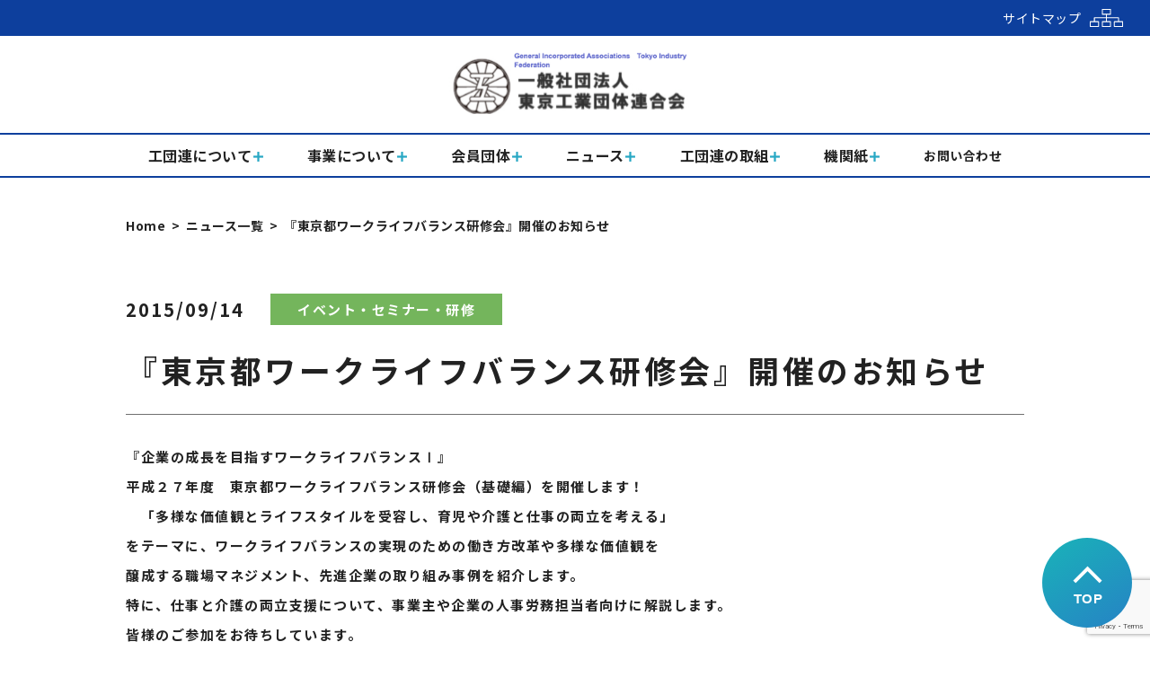

--- FILE ---
content_type: text/html; charset=UTF-8
request_url: https://tokyo-koudanren.or.jp/event/post_21/
body_size: 11068
content:
<!DOCTYPE html>
<html lang="ja">

<head>
    <meta charset="UTF-8">
    <meta name="viewport" content="width=device-width, initial-scale=1.0, minimum-scale=1.0">
    <title>Document</title>
    <link rel="stylesheet" href="https://tokyo-koudanren.or.jp/wp-content/themes/koudanren/styles/module/slick.css">
    <link rel="stylesheet" href="https://tokyo-koudanren.or.jp/wp-content/themes/koudanren/styles/module/slick-theme.css">
    <link rel="stylesheet" href="https://tokyo-koudanren.or.jp/wp-content/themes/koudanren/styles/style.css">
    <link href="https://fonts.googleapis.com/css2?family=Noto+Sans+JP:wght@300;400;500;700&family=Open+Sans:wght@300;400;500;700&display=swap" rel="stylesheet">
    
		<!-- All in One SEO 4.8.8 - aioseo.com -->
	<meta name="description" content="『企業の成長を目指すワークライフバランスⅠ』平成２７年度 東京都ワークライフバランス研修会（基礎編）を開催しま" />
	<meta name="robots" content="max-image-preview:large" />
	<meta name="author" content="koudanren"/>
	<link rel="canonical" href="https://tokyo-koudanren.or.jp/event/post_21/" />
	<meta name="generator" content="All in One SEO (AIOSEO) 4.8.8" />
		<meta property="og:locale" content="ja_JP" />
		<meta property="og:site_name" content="一般社団法人東京工業団体連合会 - 一般社団法人東京工業団体連合会のホームページです。" />
		<meta property="og:type" content="article" />
		<meta property="og:title" content="『東京都ワークライフバランス研修会』開催のお知らせ - 一般社団法人東京工業団体連合会" />
		<meta property="og:description" content="『企業の成長を目指すワークライフバランスⅠ』平成２７年度 東京都ワークライフバランス研修会（基礎編）を開催しま" />
		<meta property="og:url" content="https://tokyo-koudanren.or.jp/event/post_21/" />
		<meta property="article:published_time" content="2015-09-14T18:49:39+00:00" />
		<meta property="article:modified_time" content="2015-09-14T18:49:39+00:00" />
		<meta name="twitter:card" content="summary" />
		<meta name="twitter:title" content="『東京都ワークライフバランス研修会』開催のお知らせ - 一般社団法人東京工業団体連合会" />
		<meta name="twitter:description" content="『企業の成長を目指すワークライフバランスⅠ』平成２７年度 東京都ワークライフバランス研修会（基礎編）を開催しま" />
		<script type="application/ld+json" class="aioseo-schema">
			{"@context":"https:\/\/schema.org","@graph":[{"@type":"BlogPosting","@id":"https:\/\/tokyo-koudanren.or.jp\/event\/post_21\/#blogposting","name":"\u300e\u6771\u4eac\u90fd\u30ef\u30fc\u30af\u30e9\u30a4\u30d5\u30d0\u30e9\u30f3\u30b9\u7814\u4fee\u4f1a\u300f\u958b\u50ac\u306e\u304a\u77e5\u3089\u305b - \u4e00\u822c\u793e\u56e3\u6cd5\u4eba\u6771\u4eac\u5de5\u696d\u56e3\u4f53\u9023\u5408\u4f1a","headline":"\u300e\u6771\u4eac\u90fd\u30ef\u30fc\u30af\u30e9\u30a4\u30d5\u30d0\u30e9\u30f3\u30b9\u7814\u4fee\u4f1a\u300f\u958b\u50ac\u306e\u304a\u77e5\u3089\u305b","author":{"@id":"https:\/\/tokyo-koudanren.or.jp\/author\/koudanren\/#author"},"publisher":{"@id":"https:\/\/tokyo-koudanren.or.jp\/#organization"},"datePublished":"2015-09-14T18:49:39+09:00","dateModified":"2015-09-14T18:49:39+09:00","inLanguage":"ja","mainEntityOfPage":{"@id":"https:\/\/tokyo-koudanren.or.jp\/event\/post_21\/#webpage"},"isPartOf":{"@id":"https:\/\/tokyo-koudanren.or.jp\/event\/post_21\/#webpage"},"articleSection":"\u30a4\u30d9\u30f3\u30c8\u30fb\u30bb\u30df\u30ca\u30fc\u30fb\u7814\u4fee"},{"@type":"BreadcrumbList","@id":"https:\/\/tokyo-koudanren.or.jp\/event\/post_21\/#breadcrumblist","itemListElement":[{"@type":"ListItem","@id":"https:\/\/tokyo-koudanren.or.jp#listItem","position":1,"name":"\u30db\u30fc\u30e0","item":"https:\/\/tokyo-koudanren.or.jp","nextItem":{"@type":"ListItem","@id":"https:\/\/tokyo-koudanren.or.jp#listItem","name":"\u6295\u7a3f"}},{"@type":"ListItem","@id":"https:\/\/tokyo-koudanren.or.jp#listItem","position":2,"name":"\u6295\u7a3f","item":"https:\/\/tokyo-koudanren.or.jp","nextItem":{"@type":"ListItem","@id":"https:\/\/tokyo-koudanren.or.jp\/category\/event\/#listItem","name":"\u30a4\u30d9\u30f3\u30c8\u30fb\u30bb\u30df\u30ca\u30fc\u30fb\u7814\u4fee"},"previousItem":{"@type":"ListItem","@id":"https:\/\/tokyo-koudanren.or.jp#listItem","name":"\u30db\u30fc\u30e0"}},{"@type":"ListItem","@id":"https:\/\/tokyo-koudanren.or.jp\/category\/event\/#listItem","position":3,"name":"\u30a4\u30d9\u30f3\u30c8\u30fb\u30bb\u30df\u30ca\u30fc\u30fb\u7814\u4fee","item":"https:\/\/tokyo-koudanren.or.jp\/category\/event\/","nextItem":{"@type":"ListItem","@id":"https:\/\/tokyo-koudanren.or.jp\/event\/post_21\/#listItem","name":"\u300e\u6771\u4eac\u90fd\u30ef\u30fc\u30af\u30e9\u30a4\u30d5\u30d0\u30e9\u30f3\u30b9\u7814\u4fee\u4f1a\u300f\u958b\u50ac\u306e\u304a\u77e5\u3089\u305b"},"previousItem":{"@type":"ListItem","@id":"https:\/\/tokyo-koudanren.or.jp#listItem","name":"\u6295\u7a3f"}},{"@type":"ListItem","@id":"https:\/\/tokyo-koudanren.or.jp\/event\/post_21\/#listItem","position":4,"name":"\u300e\u6771\u4eac\u90fd\u30ef\u30fc\u30af\u30e9\u30a4\u30d5\u30d0\u30e9\u30f3\u30b9\u7814\u4fee\u4f1a\u300f\u958b\u50ac\u306e\u304a\u77e5\u3089\u305b","previousItem":{"@type":"ListItem","@id":"https:\/\/tokyo-koudanren.or.jp\/category\/event\/#listItem","name":"\u30a4\u30d9\u30f3\u30c8\u30fb\u30bb\u30df\u30ca\u30fc\u30fb\u7814\u4fee"}}]},{"@type":"Organization","@id":"https:\/\/tokyo-koudanren.or.jp\/#organization","name":"\u4e00\u822c\u793e\u56e3\u6cd5\u4eba\u6771\u4eac\u5de5\u696d\u56e3\u4f53\u9023\u5408\u4f1a","description":"\u4e00\u822c\u793e\u56e3\u6cd5\u4eba\u6771\u4eac\u5de5\u696d\u56e3\u4f53\u9023\u5408\u4f1a\u306e\u30db\u30fc\u30e0\u30da\u30fc\u30b8\u3067\u3059\u3002","url":"https:\/\/tokyo-koudanren.or.jp\/"},{"@type":"Person","@id":"https:\/\/tokyo-koudanren.or.jp\/author\/koudanren\/#author","url":"https:\/\/tokyo-koudanren.or.jp\/author\/koudanren\/","name":"koudanren"},{"@type":"WebPage","@id":"https:\/\/tokyo-koudanren.or.jp\/event\/post_21\/#webpage","url":"https:\/\/tokyo-koudanren.or.jp\/event\/post_21\/","name":"\u300e\u6771\u4eac\u90fd\u30ef\u30fc\u30af\u30e9\u30a4\u30d5\u30d0\u30e9\u30f3\u30b9\u7814\u4fee\u4f1a\u300f\u958b\u50ac\u306e\u304a\u77e5\u3089\u305b - \u4e00\u822c\u793e\u56e3\u6cd5\u4eba\u6771\u4eac\u5de5\u696d\u56e3\u4f53\u9023\u5408\u4f1a","description":"\u300e\u4f01\u696d\u306e\u6210\u9577\u3092\u76ee\u6307\u3059\u30ef\u30fc\u30af\u30e9\u30a4\u30d5\u30d0\u30e9\u30f3\u30b9\u2160\u300f\u5e73\u6210\uff12\uff17\u5e74\u5ea6 \u6771\u4eac\u90fd\u30ef\u30fc\u30af\u30e9\u30a4\u30d5\u30d0\u30e9\u30f3\u30b9\u7814\u4fee\u4f1a\uff08\u57fa\u790e\u7de8\uff09\u3092\u958b\u50ac\u3057\u307e","inLanguage":"ja","isPartOf":{"@id":"https:\/\/tokyo-koudanren.or.jp\/#website"},"breadcrumb":{"@id":"https:\/\/tokyo-koudanren.or.jp\/event\/post_21\/#breadcrumblist"},"author":{"@id":"https:\/\/tokyo-koudanren.or.jp\/author\/koudanren\/#author"},"creator":{"@id":"https:\/\/tokyo-koudanren.or.jp\/author\/koudanren\/#author"},"datePublished":"2015-09-14T18:49:39+09:00","dateModified":"2015-09-14T18:49:39+09:00"},{"@type":"WebSite","@id":"https:\/\/tokyo-koudanren.or.jp\/#website","url":"https:\/\/tokyo-koudanren.or.jp\/","name":"\u4e00\u822c\u793e\u56e3\u6cd5\u4eba\u6771\u4eac\u5de5\u696d\u56e3\u4f53\u9023\u5408\u4f1a","description":"\u4e00\u822c\u793e\u56e3\u6cd5\u4eba\u6771\u4eac\u5de5\u696d\u56e3\u4f53\u9023\u5408\u4f1a\u306e\u30db\u30fc\u30e0\u30da\u30fc\u30b8\u3067\u3059\u3002","inLanguage":"ja","publisher":{"@id":"https:\/\/tokyo-koudanren.or.jp\/#organization"}}]}
		</script>
		<!-- All in One SEO -->

<link rel="alternate" title="oEmbed (JSON)" type="application/json+oembed" href="https://tokyo-koudanren.or.jp/wp-json/oembed/1.0/embed?url=https%3A%2F%2Ftokyo-koudanren.or.jp%2Fevent%2Fpost_21%2F" />
<link rel="alternate" title="oEmbed (XML)" type="text/xml+oembed" href="https://tokyo-koudanren.or.jp/wp-json/oembed/1.0/embed?url=https%3A%2F%2Ftokyo-koudanren.or.jp%2Fevent%2Fpost_21%2F&#038;format=xml" />
<style id='wp-img-auto-sizes-contain-inline-css' type='text/css'>
img:is([sizes=auto i],[sizes^="auto," i]){contain-intrinsic-size:3000px 1500px}
/*# sourceURL=wp-img-auto-sizes-contain-inline-css */
</style>
<style id='wp-emoji-styles-inline-css' type='text/css'>

	img.wp-smiley, img.emoji {
		display: inline !important;
		border: none !important;
		box-shadow: none !important;
		height: 1em !important;
		width: 1em !important;
		margin: 0 0.07em !important;
		vertical-align: -0.1em !important;
		background: none !important;
		padding: 0 !important;
	}
/*# sourceURL=wp-emoji-styles-inline-css */
</style>
<style id='wp-block-library-inline-css' type='text/css'>
:root{--wp-block-synced-color:#7a00df;--wp-block-synced-color--rgb:122,0,223;--wp-bound-block-color:var(--wp-block-synced-color);--wp-editor-canvas-background:#ddd;--wp-admin-theme-color:#007cba;--wp-admin-theme-color--rgb:0,124,186;--wp-admin-theme-color-darker-10:#006ba1;--wp-admin-theme-color-darker-10--rgb:0,107,160.5;--wp-admin-theme-color-darker-20:#005a87;--wp-admin-theme-color-darker-20--rgb:0,90,135;--wp-admin-border-width-focus:2px}@media (min-resolution:192dpi){:root{--wp-admin-border-width-focus:1.5px}}.wp-element-button{cursor:pointer}:root .has-very-light-gray-background-color{background-color:#eee}:root .has-very-dark-gray-background-color{background-color:#313131}:root .has-very-light-gray-color{color:#eee}:root .has-very-dark-gray-color{color:#313131}:root .has-vivid-green-cyan-to-vivid-cyan-blue-gradient-background{background:linear-gradient(135deg,#00d084,#0693e3)}:root .has-purple-crush-gradient-background{background:linear-gradient(135deg,#34e2e4,#4721fb 50%,#ab1dfe)}:root .has-hazy-dawn-gradient-background{background:linear-gradient(135deg,#faaca8,#dad0ec)}:root .has-subdued-olive-gradient-background{background:linear-gradient(135deg,#fafae1,#67a671)}:root .has-atomic-cream-gradient-background{background:linear-gradient(135deg,#fdd79a,#004a59)}:root .has-nightshade-gradient-background{background:linear-gradient(135deg,#330968,#31cdcf)}:root .has-midnight-gradient-background{background:linear-gradient(135deg,#020381,#2874fc)}:root{--wp--preset--font-size--normal:16px;--wp--preset--font-size--huge:42px}.has-regular-font-size{font-size:1em}.has-larger-font-size{font-size:2.625em}.has-normal-font-size{font-size:var(--wp--preset--font-size--normal)}.has-huge-font-size{font-size:var(--wp--preset--font-size--huge)}.has-text-align-center{text-align:center}.has-text-align-left{text-align:left}.has-text-align-right{text-align:right}.has-fit-text{white-space:nowrap!important}#end-resizable-editor-section{display:none}.aligncenter{clear:both}.items-justified-left{justify-content:flex-start}.items-justified-center{justify-content:center}.items-justified-right{justify-content:flex-end}.items-justified-space-between{justify-content:space-between}.screen-reader-text{border:0;clip-path:inset(50%);height:1px;margin:-1px;overflow:hidden;padding:0;position:absolute;width:1px;word-wrap:normal!important}.screen-reader-text:focus{background-color:#ddd;clip-path:none;color:#444;display:block;font-size:1em;height:auto;left:5px;line-height:normal;padding:15px 23px 14px;text-decoration:none;top:5px;width:auto;z-index:100000}html :where(.has-border-color){border-style:solid}html :where([style*=border-top-color]){border-top-style:solid}html :where([style*=border-right-color]){border-right-style:solid}html :where([style*=border-bottom-color]){border-bottom-style:solid}html :where([style*=border-left-color]){border-left-style:solid}html :where([style*=border-width]){border-style:solid}html :where([style*=border-top-width]){border-top-style:solid}html :where([style*=border-right-width]){border-right-style:solid}html :where([style*=border-bottom-width]){border-bottom-style:solid}html :where([style*=border-left-width]){border-left-style:solid}html :where(img[class*=wp-image-]){height:auto;max-width:100%}:where(figure){margin:0 0 1em}html :where(.is-position-sticky){--wp-admin--admin-bar--position-offset:var(--wp-admin--admin-bar--height,0px)}@media screen and (max-width:600px){html :where(.is-position-sticky){--wp-admin--admin-bar--position-offset:0px}}

/*# sourceURL=wp-block-library-inline-css */
</style><style id='global-styles-inline-css' type='text/css'>
:root{--wp--preset--aspect-ratio--square: 1;--wp--preset--aspect-ratio--4-3: 4/3;--wp--preset--aspect-ratio--3-4: 3/4;--wp--preset--aspect-ratio--3-2: 3/2;--wp--preset--aspect-ratio--2-3: 2/3;--wp--preset--aspect-ratio--16-9: 16/9;--wp--preset--aspect-ratio--9-16: 9/16;--wp--preset--color--black: #000000;--wp--preset--color--cyan-bluish-gray: #abb8c3;--wp--preset--color--white: #ffffff;--wp--preset--color--pale-pink: #f78da7;--wp--preset--color--vivid-red: #cf2e2e;--wp--preset--color--luminous-vivid-orange: #ff6900;--wp--preset--color--luminous-vivid-amber: #fcb900;--wp--preset--color--light-green-cyan: #7bdcb5;--wp--preset--color--vivid-green-cyan: #00d084;--wp--preset--color--pale-cyan-blue: #8ed1fc;--wp--preset--color--vivid-cyan-blue: #0693e3;--wp--preset--color--vivid-purple: #9b51e0;--wp--preset--gradient--vivid-cyan-blue-to-vivid-purple: linear-gradient(135deg,rgb(6,147,227) 0%,rgb(155,81,224) 100%);--wp--preset--gradient--light-green-cyan-to-vivid-green-cyan: linear-gradient(135deg,rgb(122,220,180) 0%,rgb(0,208,130) 100%);--wp--preset--gradient--luminous-vivid-amber-to-luminous-vivid-orange: linear-gradient(135deg,rgb(252,185,0) 0%,rgb(255,105,0) 100%);--wp--preset--gradient--luminous-vivid-orange-to-vivid-red: linear-gradient(135deg,rgb(255,105,0) 0%,rgb(207,46,46) 100%);--wp--preset--gradient--very-light-gray-to-cyan-bluish-gray: linear-gradient(135deg,rgb(238,238,238) 0%,rgb(169,184,195) 100%);--wp--preset--gradient--cool-to-warm-spectrum: linear-gradient(135deg,rgb(74,234,220) 0%,rgb(151,120,209) 20%,rgb(207,42,186) 40%,rgb(238,44,130) 60%,rgb(251,105,98) 80%,rgb(254,248,76) 100%);--wp--preset--gradient--blush-light-purple: linear-gradient(135deg,rgb(255,206,236) 0%,rgb(152,150,240) 100%);--wp--preset--gradient--blush-bordeaux: linear-gradient(135deg,rgb(254,205,165) 0%,rgb(254,45,45) 50%,rgb(107,0,62) 100%);--wp--preset--gradient--luminous-dusk: linear-gradient(135deg,rgb(255,203,112) 0%,rgb(199,81,192) 50%,rgb(65,88,208) 100%);--wp--preset--gradient--pale-ocean: linear-gradient(135deg,rgb(255,245,203) 0%,rgb(182,227,212) 50%,rgb(51,167,181) 100%);--wp--preset--gradient--electric-grass: linear-gradient(135deg,rgb(202,248,128) 0%,rgb(113,206,126) 100%);--wp--preset--gradient--midnight: linear-gradient(135deg,rgb(2,3,129) 0%,rgb(40,116,252) 100%);--wp--preset--font-size--small: 13px;--wp--preset--font-size--medium: 20px;--wp--preset--font-size--large: 36px;--wp--preset--font-size--x-large: 42px;--wp--preset--spacing--20: 0.44rem;--wp--preset--spacing--30: 0.67rem;--wp--preset--spacing--40: 1rem;--wp--preset--spacing--50: 1.5rem;--wp--preset--spacing--60: 2.25rem;--wp--preset--spacing--70: 3.38rem;--wp--preset--spacing--80: 5.06rem;--wp--preset--shadow--natural: 6px 6px 9px rgba(0, 0, 0, 0.2);--wp--preset--shadow--deep: 12px 12px 50px rgba(0, 0, 0, 0.4);--wp--preset--shadow--sharp: 6px 6px 0px rgba(0, 0, 0, 0.2);--wp--preset--shadow--outlined: 6px 6px 0px -3px rgb(255, 255, 255), 6px 6px rgb(0, 0, 0);--wp--preset--shadow--crisp: 6px 6px 0px rgb(0, 0, 0);}:where(.is-layout-flex){gap: 0.5em;}:where(.is-layout-grid){gap: 0.5em;}body .is-layout-flex{display: flex;}.is-layout-flex{flex-wrap: wrap;align-items: center;}.is-layout-flex > :is(*, div){margin: 0;}body .is-layout-grid{display: grid;}.is-layout-grid > :is(*, div){margin: 0;}:where(.wp-block-columns.is-layout-flex){gap: 2em;}:where(.wp-block-columns.is-layout-grid){gap: 2em;}:where(.wp-block-post-template.is-layout-flex){gap: 1.25em;}:where(.wp-block-post-template.is-layout-grid){gap: 1.25em;}.has-black-color{color: var(--wp--preset--color--black) !important;}.has-cyan-bluish-gray-color{color: var(--wp--preset--color--cyan-bluish-gray) !important;}.has-white-color{color: var(--wp--preset--color--white) !important;}.has-pale-pink-color{color: var(--wp--preset--color--pale-pink) !important;}.has-vivid-red-color{color: var(--wp--preset--color--vivid-red) !important;}.has-luminous-vivid-orange-color{color: var(--wp--preset--color--luminous-vivid-orange) !important;}.has-luminous-vivid-amber-color{color: var(--wp--preset--color--luminous-vivid-amber) !important;}.has-light-green-cyan-color{color: var(--wp--preset--color--light-green-cyan) !important;}.has-vivid-green-cyan-color{color: var(--wp--preset--color--vivid-green-cyan) !important;}.has-pale-cyan-blue-color{color: var(--wp--preset--color--pale-cyan-blue) !important;}.has-vivid-cyan-blue-color{color: var(--wp--preset--color--vivid-cyan-blue) !important;}.has-vivid-purple-color{color: var(--wp--preset--color--vivid-purple) !important;}.has-black-background-color{background-color: var(--wp--preset--color--black) !important;}.has-cyan-bluish-gray-background-color{background-color: var(--wp--preset--color--cyan-bluish-gray) !important;}.has-white-background-color{background-color: var(--wp--preset--color--white) !important;}.has-pale-pink-background-color{background-color: var(--wp--preset--color--pale-pink) !important;}.has-vivid-red-background-color{background-color: var(--wp--preset--color--vivid-red) !important;}.has-luminous-vivid-orange-background-color{background-color: var(--wp--preset--color--luminous-vivid-orange) !important;}.has-luminous-vivid-amber-background-color{background-color: var(--wp--preset--color--luminous-vivid-amber) !important;}.has-light-green-cyan-background-color{background-color: var(--wp--preset--color--light-green-cyan) !important;}.has-vivid-green-cyan-background-color{background-color: var(--wp--preset--color--vivid-green-cyan) !important;}.has-pale-cyan-blue-background-color{background-color: var(--wp--preset--color--pale-cyan-blue) !important;}.has-vivid-cyan-blue-background-color{background-color: var(--wp--preset--color--vivid-cyan-blue) !important;}.has-vivid-purple-background-color{background-color: var(--wp--preset--color--vivid-purple) !important;}.has-black-border-color{border-color: var(--wp--preset--color--black) !important;}.has-cyan-bluish-gray-border-color{border-color: var(--wp--preset--color--cyan-bluish-gray) !important;}.has-white-border-color{border-color: var(--wp--preset--color--white) !important;}.has-pale-pink-border-color{border-color: var(--wp--preset--color--pale-pink) !important;}.has-vivid-red-border-color{border-color: var(--wp--preset--color--vivid-red) !important;}.has-luminous-vivid-orange-border-color{border-color: var(--wp--preset--color--luminous-vivid-orange) !important;}.has-luminous-vivid-amber-border-color{border-color: var(--wp--preset--color--luminous-vivid-amber) !important;}.has-light-green-cyan-border-color{border-color: var(--wp--preset--color--light-green-cyan) !important;}.has-vivid-green-cyan-border-color{border-color: var(--wp--preset--color--vivid-green-cyan) !important;}.has-pale-cyan-blue-border-color{border-color: var(--wp--preset--color--pale-cyan-blue) !important;}.has-vivid-cyan-blue-border-color{border-color: var(--wp--preset--color--vivid-cyan-blue) !important;}.has-vivid-purple-border-color{border-color: var(--wp--preset--color--vivid-purple) !important;}.has-vivid-cyan-blue-to-vivid-purple-gradient-background{background: var(--wp--preset--gradient--vivid-cyan-blue-to-vivid-purple) !important;}.has-light-green-cyan-to-vivid-green-cyan-gradient-background{background: var(--wp--preset--gradient--light-green-cyan-to-vivid-green-cyan) !important;}.has-luminous-vivid-amber-to-luminous-vivid-orange-gradient-background{background: var(--wp--preset--gradient--luminous-vivid-amber-to-luminous-vivid-orange) !important;}.has-luminous-vivid-orange-to-vivid-red-gradient-background{background: var(--wp--preset--gradient--luminous-vivid-orange-to-vivid-red) !important;}.has-very-light-gray-to-cyan-bluish-gray-gradient-background{background: var(--wp--preset--gradient--very-light-gray-to-cyan-bluish-gray) !important;}.has-cool-to-warm-spectrum-gradient-background{background: var(--wp--preset--gradient--cool-to-warm-spectrum) !important;}.has-blush-light-purple-gradient-background{background: var(--wp--preset--gradient--blush-light-purple) !important;}.has-blush-bordeaux-gradient-background{background: var(--wp--preset--gradient--blush-bordeaux) !important;}.has-luminous-dusk-gradient-background{background: var(--wp--preset--gradient--luminous-dusk) !important;}.has-pale-ocean-gradient-background{background: var(--wp--preset--gradient--pale-ocean) !important;}.has-electric-grass-gradient-background{background: var(--wp--preset--gradient--electric-grass) !important;}.has-midnight-gradient-background{background: var(--wp--preset--gradient--midnight) !important;}.has-small-font-size{font-size: var(--wp--preset--font-size--small) !important;}.has-medium-font-size{font-size: var(--wp--preset--font-size--medium) !important;}.has-large-font-size{font-size: var(--wp--preset--font-size--large) !important;}.has-x-large-font-size{font-size: var(--wp--preset--font-size--x-large) !important;}
/*# sourceURL=global-styles-inline-css */
</style>

<style id='classic-theme-styles-inline-css' type='text/css'>
/*! This file is auto-generated */
.wp-block-button__link{color:#fff;background-color:#32373c;border-radius:9999px;box-shadow:none;text-decoration:none;padding:calc(.667em + 2px) calc(1.333em + 2px);font-size:1.125em}.wp-block-file__button{background:#32373c;color:#fff;text-decoration:none}
/*# sourceURL=/wp-includes/css/classic-themes.min.css */
</style>
<link rel='stylesheet' id='contact-form-7-css' href='https://tokyo-koudanren.or.jp/wp-content/plugins/contact-form-7/includes/css/styles.css?ver=6.1.2' type='text/css' media='all' />
<link rel='stylesheet' id='dashicons-css' href='https://tokyo-koudanren.or.jp/wp-includes/css/dashicons.min.css?ver=6.9' type='text/css' media='all' />
<link rel='stylesheet' id='my-calendar-lists-css' href='https://tokyo-koudanren.or.jp/wp-content/plugins/my-calendar/css/list-presets.css?ver=3.6.15' type='text/css' media='all' />
<link rel='stylesheet' id='my-calendar-reset-css' href='https://tokyo-koudanren.or.jp/wp-content/plugins/my-calendar/css/reset.css?ver=3.6.15' type='text/css' media='all' />
<link rel='stylesheet' id='my-calendar-style-css' href='https://tokyo-koudanren.or.jp/wp-content/plugins/my-calendar/styles/twentytwentyone.css?ver=3.6.15-twentytwentyone-css' type='text/css' media='all' />
<style id='my-calendar-style-inline-css' type='text/css'>

/* Styles by My Calendar - Joe Dolson https://www.joedolson.com/ */

.mc-main, .mc-event, .my-calendar-modal, .my-calendar-modal-overlay, .mc-event-list {--primary-dark: #313233; --primary-light: #fff; --secondary-light: #fff; --secondary-dark: #000; --highlight-dark: #666; --highlight-light: #efefef; --close-button: #b32d2e; --search-highlight-bg: #f5e6ab; --navbar-background: transparent; --nav-button-bg: #fff; --nav-button-color: #313233; --nav-button-border: #313233; --nav-input-border: #313233; --nav-input-background: #fff; --nav-input-color: #313233; --grid-cell-border: #0000001f; --grid-header-border: #313233; --grid-header-color: #313233; --grid-weekend-color: #313233; --grid-header-bg: transparent; --grid-weekend-bg: transparent; --grid-cell-background: transparent; --current-day-border: #313233; --current-day-color: #313233; --current-day-bg: transparent; --date-has-events-bg: #313233; --date-has-events-color: #f6f7f7; --calendar-heading: clamp( 1.125rem, 24px, 2.5rem ); --event-title: clamp( 1.25rem, 24px, 2.5rem ); --grid-date: 16px; --grid-date-heading: clamp( .75rem, 16px, 1.5rem ); --modal-title: 1.5rem; --navigation-controls: clamp( .75rem, 16px, 1.5rem ); --card-heading: 1.125rem; --list-date: 1.25rem; --author-card: clamp( .75rem, 14px, 1.5rem); --single-event-title: clamp( 1.25rem, 24px, 2.5rem ); --mini-time-text: clamp( .75rem, 14px 1.25rem ); --list-event-date: 1.25rem; --list-event-title: 1.2rem; --grid-max-width: 1260px; --list-preset-border-color: #000000; --list-preset-stripe-background: rgba( 0,0,0,.04 ); --list-preset-date-badge-background: #000; --list-preset-date-badge-color: #fff; --list-preset-background: transparent; }
/*# sourceURL=my-calendar-style-inline-css */
</style>
<script type="text/javascript" src="https://tokyo-koudanren.or.jp/wp-content/themes/koudanren/js/jquery-2.1.4.min.js?ver=6.9" id="jquery-2.1.4.min.js-js"></script>
<script type="text/javascript" src="https://tokyo-koudanren.or.jp/wp-content/themes/koudanren/js/slick.min.js?ver=6.9" id="slick.min.js-js"></script>
<script type="text/javascript" src="https://tokyo-koudanren.or.jp/wp-content/themes/koudanren/js/footerFixed.js?ver=6.9" id="footerFixed.js-js"></script>
<script type="text/javascript" src="https://tokyo-koudanren.or.jp/wp-content/themes/koudanren/js/main.js?ver=6.9" id="main.js-js"></script>
<script type="text/javascript" src="https://tokyo-koudanren.or.jp/wp-includes/js/jquery/jquery.min.js?ver=3.7.1" id="jquery-core-js"></script>
<script type="text/javascript" src="https://tokyo-koudanren.or.jp/wp-includes/js/jquery/jquery-migrate.min.js?ver=3.4.1" id="jquery-migrate-js"></script>
<link rel="https://api.w.org/" href="https://tokyo-koudanren.or.jp/wp-json/" /><link rel="alternate" title="JSON" type="application/json" href="https://tokyo-koudanren.or.jp/wp-json/wp/v2/posts/51" /><link rel="EditURI" type="application/rsd+xml" title="RSD" href="https://tokyo-koudanren.or.jp/xmlrpc.php?rsd" />
<meta name="generator" content="WordPress 6.9" />
<link rel='shortlink' href='https://tokyo-koudanren.or.jp/?p=51' />
		<style type="text/css" id="wp-custom-css">
			.l-style-num{
	list-style: auto;
	padding-left:30px;
}

.l-style-num li{
	list-style: auto;
}		</style>
		</head>

        <body class="page-template">
            <header class="header">
                <div class="header__inner">
                    <div class="header__inner__top">
                        <a href="https://tokyo-koudanren.or.jp/sitemap" class="header__inner__top__content">
                            <p>サイトマップ</p>
                            <img src="https://tokyo-koudanren.or.jp/wp-content/themes/koudanren/img/icon_header-sitemap.svg" alt="">
                        </a>
                    </div>
                    <div class="header__inner__logo">
                        <a href="https://tokyo-koudanren.or.jp/"><img src="https://tokyo-koudanren.or.jp/wp-content/themes/koudanren/img/logo.svg" alt=""></a>
                    </div>
                    <div class="header__inner__main">
                        <div class="header__inner__main__logo">
                            <a href="https://tokyo-koudanren.or.jp/">
                                <img src="https://tokyo-koudanren.or.jp/wp-content/themes/koudanren/img/logo.svg" alt="">
                            </a>
                        </div>
                        <a id="humbgr">
                            <div class="bars">
                                <span></span>
                                <span></span>
                                <span></span>
                            </div>
                        </a>
                        <div id="gnav">
                            <nav>
                                <ul id="gnav_list">
                                    <li class="list menu-dd pc-cont">
                                        <p class="menu_head">
                                            <a href="https://tokyo-koudanren.or.jp/about" class="category btn-link"><span class="category_name">工団連について</span></a>
                                        </p>
                                        <ul class="menu_inner">
                                            <div class="menu_inner__content content-narrow">
                                                <li><a href="https://tokyo-koudanren.or.jp/about/#message"><span><img src="https://tokyo-koudanren.or.jp/wp-content/themes/koudanren/img/accordion-icon.svg" alt=""></span> 会長挨拶</a></li>
                                                <li><a href="https://tokyo-koudanren.or.jp/about/#vision"><span><img src="https://tokyo-koudanren.or.jp/wp-content/themes/koudanren/img/accordion-icon.svg" alt=""></span> 理念・目標</a></li>
                                                <li><a href="https://tokyo-koudanren.or.jp/about/#development"><span><img src="https://tokyo-koudanren.or.jp/wp-content/themes/koudanren/img/accordion-icon.svg" alt=""></span> 概要・沿革</a></li>
                                                <li><a href="https://tokyo-koudanren.or.jp/about/#boardmember"><span><img src="https://tokyo-koudanren.or.jp/wp-content/themes/koudanren/img/accordion-icon.svg" alt=""></span> 役員名簿</a></li>
                                                <li><a href="https://tokyo-koudanren.or.jp/about/#bsheet"><span><img src="https://tokyo-koudanren.or.jp/wp-content/themes/koudanren/img/accordion-icon.svg" alt=""></span> 決算</a></li>
                                                <li><a href="https://tokyo-koudanren.or.jp/about/#location"><span><img src="https://tokyo-koudanren.or.jp/wp-content/themes/koudanren/img/accordion-icon.svg" alt=""></span> アクセス</a></li>
                                            </div>
                                        </ul>
                                    </li>
                                    <li class="list sp-cont">
                                        <p class="accordion_head">
                                            工団連について
                                            <!-- <span class="open-btn"><img src="https://tokyo-koudanren.or.jp/wp-content/themes/koudanren/img/btn_gnav-open.svg" alt=""></span>
                                    <span class="close-btn"><img src="https://tokyo-koudanren.or.jp/wp-content/themes/koudanren/img/btn_gnav-close.svg" alt=""></span> -->
                                        </p>
                                        <ul class="accordion_inner bg-lg">
                                            <div class="accordion_inner__content content-narrow">
                                                <li><a href="https://tokyo-koudanren.or.jp/about/#message"><span><img src="https://tokyo-koudanren.or.jp/wp-content/themes/koudanren/img/accordion-icon.svg" alt=""></span> 会長挨拶</a></li>
                                                <li><a href="https://tokyo-koudanren.or.jp/about/#vision"><span><img src="https://tokyo-koudanren.or.jp/wp-content/themes/koudanren/img/accordion-icon.svg" alt=""></span> 理念・目標</a></li>
                                                <li><a href="https://tokyo-koudanren.or.jp/about/#development"><span><img src="https://tokyo-koudanren.or.jp/wp-content/themes/koudanren/img/accordion-icon.svg" alt=""></span> 概要・沿革</a></li>
                                                <li><a href="https://tokyo-koudanren.or.jp/about/#boardmember"><span><img src="https://tokyo-koudanren.or.jp/wp-content/themes/koudanren/img/accordion-icon.svg" alt=""></span> 役員名簿</a></li>
                                                <li><a href="https://tokyo-koudanren.or.jp/about/#bsheet"><span><img src="https://tokyo-koudanren.or.jp/wp-content/themes/koudanren/img/accordion-icon.svg" alt=""></span> 決算</a></li>
                                                <li><a href="https://tokyo-koudanren.or.jp/about/#location"><span><img src="https://tokyo-koudanren.or.jp/wp-content/themes/koudanren/img/accordion-icon.svg" alt=""></span> アクセス</a></li>
                                            </div>
                                        </ul>
                                    </li>
                                    <li class="list menu-dd pc-cont">
                                        <p class="menu_head">
                                            <a href="https://tokyo-koudanren.or.jp/work" class="category btn-link"><span class="category_name">事業について</span></a>
                                        </p>
                                        <ul class="menu_inner">
                                            <div class="menu_inner__content">
                                                <li><a href="https://tokyo-koudanren.or.jp/work/monotsukuri"><span><img src="https://tokyo-koudanren.or.jp/wp-content/themes/koudanren/img/accordion-icon.svg" alt=""></span> ものづくり基盤技術強化支援事業</a></li>
                                                <li>
                                                    <a href="https://tokyo-koudanren.or.jp/work/hakensenmon"><span><img src="https://tokyo-koudanren.or.jp/wp-content/themes/koudanren/img/accordion-icon.svg" alt=""></span> 専門家派遣事業</a>
                                                    <ul class="hanging-menu-list">
                                                        <li class="hanging-menu-item"><a href="https://tokyo-koudanren.or.jp/expert">登録専門家リスト</a></li>
                                                        <li class="hanging-menu-item"><a href="https://tokyo-koudanren.or.jp/bosyu">登録専門家の募集・登録</a></li>
                                                    </ul>
                                                </li>
                                                <li><a href="https://tokyo-koudanren.or.jp/work/iraishiken"><span><img src="https://tokyo-koudanren.or.jp/wp-content/themes/koudanren/img/accordion-icon.svg" alt=""></span> 依頼試験等助成事業</a></li>
                                                <li><a href="https://tokyo-koudanren.or.jp/work/consultation"><span><img src="https://tokyo-koudanren.or.jp/wp-content/themes/koudanren/img/accordion-icon.svg" alt=""></span> 経営相談・支援事業</a></li>
                                                <!-- <li><a href="https://tokyo-koudanren.or.jp/work/support"><span><img src="https://tokyo-koudanren.or.jp/wp-content/themes/koudanren/img/accordion-icon.svg" alt=""></span> 補助事業</a></li> -->
                                                <li>
                                                    <a href="https://tokyo-koudanren.or.jp/magazine">
                                                        <span><img src="https://tokyo-koudanren.or.jp/wp-content/themes/koudanren/img/accordion-icon.svg" alt=""></span> 特別事業
                                                        <ul class="hanging-menu-list">
                                                            <li class="hanging-menu-item"><a href="https://tokyo-koudanren.or.jp/magazine/#cont01">機関紙</a></li>
                                                            <li class="hanging-menu-item"><a href="https://tokyo-koudanren.or.jp/magazine/#cont02">功績顕彰事業</a></li>
                                                            <li class="hanging-menu-item"><a href="https://tokyo-koudanren.or.jp/magazine/#cont03">共済事業</a></li>
                                                        </ul>
                                                    </a>
                                                </li>
                                            </div>
                                        </ul>
                                    </li>
                                    <li class="list sp-cont">
                                        <p class="accordion_head">
                                            <span>事業について</span>
                                        </p>
                                        <ul class="accordion_inner bg-lg">
                                            <div class="menu_inner__content">
                                                <li><a href="https://tokyo-koudanren.or.jp/work/monotsukuri"><span><img src="https://tokyo-koudanren.or.jp/wp-content/themes/koudanren/img/accordion-icon.svg" alt=""></span> ものづくり基盤技術強化支援事業</a></li>
                                                <li>
                                                    <a href="https://tokyo-koudanren.or.jp/work/hakensenmon"><span><img src="https://tokyo-koudanren.or.jp/wp-content/themes/koudanren/img/accordion-icon.svg" alt=""></span> 専門家派遣事業</a>
                                                    <ul class="hanging-menu-list">
                                                        <li class="hanging-menu-item"><a href="https://tokyo-koudanren.or.jp/expert">登録専門家リスト</a></li>
                                                        <li class="hanging-menu-item"><a href="https://tokyo-koudanren.or.jp/bosyu">登録専門家の募集・登録</a></li>
                                                    </ul>
                                                </li>
                                                <li><a href="https://tokyo-koudanren.or.jp/work/iraishiken"><span><img src="https://tokyo-koudanren.or.jp/wp-content/themes/koudanren/img/accordion-icon.svg" alt=""></span> 依頼試験等助成事業</a></li>
                                                <li><a href="https://tokyo-koudanren.or.jp/work/consultation"><span><img src="https://tokyo-koudanren.or.jp/wp-content/themes/koudanren/img/accordion-icon.svg" alt=""></span> 経営相談・支援事業</a></li>
                                                <!-- <li><a href="https://tokyo-koudanren.or.jp/work/support"><span><img src="https://tokyo-koudanren.or.jp/wp-content/themes/koudanren/img/accordion-icon.svg" alt=""></span> 補助事業</a></li> -->
                                                <li>
                                                    <a href="https://tokyo-koudanren.or.jp/magazine">
                                                        <span><img src="https://tokyo-koudanren.or.jp/wp-content/themes/koudanren/img/accordion-icon.svg" alt=""></span> 特別事業
                                                        <ul class="hanging-menu-list">
                                                            <li class="hanging-menu-item"><a href="https://tokyo-koudanren.or.jp/magazine/#cont01">機関紙</a></li>
                                                            <li class="hanging-menu-item"><a href="https://tokyo-koudanren.or.jp/magazine/#cont02">功績顕彰事業</a></li>
                                                            <li class="hanging-menu-item"><a href="https://tokyo-koudanren.or.jp/magazine/#cont03">共済事業</a></li>
                                                        </ul>
                                                    </a>
                                                </li>
                                            </div>
                                        </ul>
                                    </li>
                                    <li class="list menu-dd pc-cont">
                                        <p class="menu_head">
                                            <a href="https://tokyo-koudanren.or.jp/association" class="category btn-link"><span class="category_name">会員団体</span></a>
                                        </p>
                                        <ul class="menu_inner">
                                            <div class="menu_inner__content">
                                                <li><a href="https://tokyo-koudanren.or.jp/association/#page-association__officialmember"><span><img src="https://tokyo-koudanren.or.jp/wp-content/themes/koudanren/img/accordion-icon.svg" alt=""></span> 正会員</a></li>
                                                <li><a href="https://tokyo-koudanren.or.jp/association/#other-members"><span><img src="https://tokyo-koudanren.or.jp/wp-content/themes/koudanren/img/accordion-icon.svg" alt=""></span> 賛助会員</a></li>
                                                <li><a href="https://tokyo-koudanren.or.jp/association/#page-association__info"><span><img src="https://tokyo-koudanren.or.jp/wp-content/themes/koudanren/img/accordion-icon.svg" alt=""></span> ご加入案内</a></li>
                                            </div>
                                        </ul>
                                    </li>
                                    <li class="list sp-cont">
                                        <p class="accordion_head">会員団体</p>
                                        <ul class="accordion_inner bg-lg">
                                            <div class="accordion_inner__content">
                                                <li><a href="https://tokyo-koudanren.or.jp/association/#page-association__officialmember"><span><img src="https://tokyo-koudanren.or.jp/wp-content/themes/koudanren/img/accordion-icon.svg" alt=""></span> 正会員</a></li>
                                                <li><a href="https://tokyo-koudanren.or.jp/association/#other-members"><span><img src="https://tokyo-koudanren.or.jp/wp-content/themes/koudanren/img/accordion-icon.svg" alt=""></span> 賛助会員</a></li>
                                                <li><a href="https://tokyo-koudanren.or.jp/association/#page-association__info"><span><img src="https://tokyo-koudanren.or.jp/wp-content/themes/koudanren/img/accordion-icon.svg" alt=""></span> ご加入案内</a></li>
                                            </div>
                                        </ul>
                                    </li>
                                    <li class="list menu-dd pc-cont">
                                        <p class="menu_head">
                                            <a href="https://tokyo-koudanren.or.jp/news" class="category btn-link"><span class="category_name">ニュース</span></a>
                                        </p>
                                        <ul class="menu_inner">
                                            <div class="menu_inner__content">
                                                <li><a href="https://tokyo-koudanren.or.jp/news"><span><img src="https://tokyo-koudanren.or.jp/wp-content/themes/koudanren/img/accordion-icon.svg" alt=""></span> ニュース一覧</a></li>
                                                <li><a href="https://tokyo-koudanren.or.jp/category/info"><span><img src="https://tokyo-koudanren.or.jp/wp-content/themes/koudanren/img/accordion-icon.svg" alt=""></span> お知らせ</a></li>
                                                <li><a href="https://tokyo-koudanren.or.jp/category/event"><span><img src="https://tokyo-koudanren.or.jp/wp-content/themes/koudanren/img/accordion-icon.svg" alt=""></span> イベント・セミナー・研修</a></li>
                                                <li><a href="https://tokyo-koudanren.or.jp/category/aid"><span><img src="https://tokyo-koudanren.or.jp/wp-content/themes/koudanren/img/accordion-icon.svg" alt=""></span> 助成事業</a></li>
                                            </div>
                                        </ul>
                                    </li>
                                    <li class="list sp-cont">
                                        <p class="accordion_head">ニュース</p>
                                        <ul class="accordion_inner bg-lg">
                                            <div class="accordion_inner__content">
                                                <li><a href="https://tokyo-koudanren.or.jp/news"><span><img src="https://tokyo-koudanren.or.jp/wp-content/themes/koudanren/img/accordion-icon.svg" alt=""></span> ニュース一覧</a></li>
                                                <li><a href="https://tokyo-koudanren.or.jp/category/info"><span><img src="https://tokyo-koudanren.or.jp/wp-content/themes/koudanren/img/accordion-icon.svg" alt=""></span> お知らせ</a></li>
                                                <li><a href="https://tokyo-koudanren.or.jp/category/event"><span><img src="https://tokyo-koudanren.or.jp/wp-content/themes/koudanren/img/accordion-icon.svg" alt=""></span> イベント・セミナー・研修</a></li>
                                                <li><a href="https://tokyo-koudanren.or.jp/category/aid"><span><img src="https://tokyo-koudanren.or.jp/wp-content/themes/koudanren/img/accordion-icon.svg" alt=""></span> 助成事業</a></li>
                                            </div>
                                        </ul>
                                    </li>
                                    <li class="list menu-dd pc-cont">
                                        <p class="menu_head">
                                            <a href="https://tokyo-koudanren.or.jp/galary" class="category btn-link"><span class="category_name">工団連の取組</span></a>
                                        </p>
                                        <ul class="menu_inner">
                                            <div class="menu_inner__content">
                                                <li><a href="https://tokyo-koudanren.or.jp/schedule"><span><img src="https://tokyo-koudanren.or.jp/wp-content/themes/koudanren/img/accordion-icon.svg" alt=""></span> 活動スケジュール</a></li>
                                                <li><a href="https://tokyo-koudanren.or.jp/technology"><span><img src="https://tokyo-koudanren.or.jp/wp-content/themes/koudanren/img/accordion-icon.svg" alt=""></span> 技術相談コーナー</a></li>
                                                <li><a href="https://tokyo-koudanren.or.jp/galary"><span><img src="https://tokyo-koudanren.or.jp/wp-content/themes/koudanren/img/accordion-icon.svg" alt=""></span> 工団連の取り組み</a></li>
                                            </div>
                                        </ul>
                                    </li>
                                    <li class="list sp-cont">
                                        <p class="accordion_head">工団連の取組</p>
                                        <ul class="accordion_inner bg-lg">
                                            <div class="accordion_inner__content">
                                                <li><a href="https://tokyo-koudanren.or.jp/schedule"><span><img src="https://tokyo-koudanren.or.jp/wp-content/themes/koudanren/img/accordion-icon.svg" alt=""></span> 活動スケジュール</a></li>
                                                <li><a href="https://tokyo-koudanren.or.jp/technology"><span><img src="https://tokyo-koudanren.or.jp/wp-content/themes/koudanren/img/accordion-icon.svg" alt=""></span> 技術相談コーナー</a></li>
                                                <li><a href="https://tokyo-koudanren.or.jp/galary"><span><img src="https://tokyo-koudanren.or.jp/wp-content/themes/koudanren/img/accordion-icon.svg" alt=""></span> 工団連の取り組み</a></li>
                                            </div>
                                        </ul>
                                    </li>
                                    <!--
                                ---------------------
                                 機関紙
                                ---------------------
                                -->
                                                                        <li class="list menu-dd pc-cont">
                                        <p class="menu_head">
                                            <a href="https://tokyo-koudanren.or.jp/magazine/#cont01" class="category btn-link"><span class="category_name">機関紙</span></a>
                                        </p>
                                        <ul class="menu_inner">
                                            <div class="menu_inner__content">
                                                <li><a href="https://tokyo-koudanren.or.jp/wp-content/uploads/2026/01/R80107.pdf" target="_blank"><span><img src="https://tokyo-koudanren.or.jp/wp-content/themes/koudanren/img/accordion-icon.svg" alt=""></span> 最新刊</a></li>
                                                <li><a href="https://tokyo-koudanren.or.jp/magazine/#cont01"><span><img src="https://tokyo-koudanren.or.jp/wp-content/themes/koudanren/img/accordion-icon.svg" alt=""></span> バックナンバー</a></li>
                                            </div>
                                        </ul>
                                    </li>
                                    <li class="list sp-cont">
                                        <p class="accordion_head">機関紙</p>
                                        <ul class="accordion_inner bg-lg">
                                            <div class="accordion_inner__content">
                                                <li><a href="https://tokyo-koudanren.or.jp/wp-content/uploads/2026/01/R80107.pdf" target="_blank"><span><img src="https://tokyo-koudanren.or.jp/wp-content/themes/koudanren/img/accordion-icon.svg" alt=""></span> 最新刊</a></li>
                                                <li><a href="https://tokyo-koudanren.or.jp/magazine"><span><img src="https://tokyo-koudanren.or.jp/wp-content/themes/koudanren/img/accordion-icon.svg" alt=""></span> バックナンバー</a></li>
                                            </div>
                                        </ul>
                                    </li>
                                    <li class="list sp-cont">
                                        <a class="category" href="/about/#location">
                                            <span class="category_name">アクセス</span>
                                        </a>
                                    </li>
                                    <li class="list">
                                        <a class="category btn-link" href="https://tokyo-koudanren.or.jp/mail">
                                            <span class="category_name">お問い合わせ</span>
                                        </a>
                                    </li>
                                </ul>
                                <div class="gnav_other sp-cont">
                                    <div class="gnav_other__btn"><a href="https://tokyo-koudanren.or.jp/schedule"><img src="https://tokyo-koudanren.or.jp/wp-content/themes/koudanren/img/sp-top-menu01.svg" alt=""></a></div>
                                    <div class="gnav_other__btn"><a href="https://tokyo-koudanren.or.jp/technology"><img src="https://tokyo-koudanren.or.jp/wp-content/themes/koudanren/img/sp-top-menu02.svg" alt=""></a></div>
                                    <div class="gnav_other__btn"><a href="https://tokyo-koudanren.or.jp/galary"><img src="https://tokyo-koudanren.or.jp/wp-content/themes/koudanren/img/sp-top-menu03.svg" alt=""></a></div>
                                </div>
                            </nav>
                        </div>
                    </div>
                </div>
            </header>

            <main class="single-news">
        <div class="page_wrap">
            <div class="breadcrumbs">
                <ul>
                    <li><a href="https://tokyo-koudanren.or.jp/">Home</a></li>
                    <li><a href="https://tokyo-koudanren.or.jp/news">ニュース一覧</a></li>
                    <li>『東京都ワークライフバランス研修会』開催のお知らせ</li>
                </ul>
            </div>
            <section class="single-news__container">
                           
                                      
                <div class="single-news__container__head">
                    <div class="single-news__container__head__info">
                        <div class="single-news__container__head__info__date">2015/09/14</div>
                                                                        <div class="single-news__container__head__info__category event">
                            イベント・セミナー・研修                        </div>
                    </div>
                    <h2 class="single-news__container__head__title">『東京都ワークライフバランス研修会』開催のお知らせ</h2>
                </div>
                <div class="single-news__container__content">
                    <p><strong><a href="https://tokyo-koudanren.or.jp/renewal/folder30/20150914.pdf"></a>『企業の成長を目指すワークライフバランスⅠ』<br />平成２７年度　東京都ワークライフバランス研修会（基礎編）を開催します！</strong></p>
<p>　「多様な価値観とライフスタイルを受容し、育児や介護と仕事の両立を考える」<br />をテーマに、ワークライフバランスの実現のための働き方改革や多様な価値観を<br />醸成する職場マネジメント、先進企業の取り組み事例を紹介します。<br />特に、仕事と介護の両立支援について、事業主や企業の人事労務担当者向けに解説します。<br />皆様のご参加をお待ちしています。</p>
<p>１　日　　時　　　平成２７年１１月１１日（水）　１４：３０～１６：３０<br />２　講　　師　　　株式会社東レ経営研究所<br />　　　　　　　　　ダイバーシティ&amp;ワークライフバランス推進部コンサルタント<br />　　　　　　　　　永池　明日香　氏<br />３　会　　場　　　東京都労働相談情報センター　セミナー室<br />　　　　　　　　　（千代田区飯田橋３-１０-３　東京しごとセンター９階）　<br />４　対　　象　　　中小企業の経営者、人事労務担当者及びテーマに関心のある方　　　　　　　　　<br />５　定　　員　　　７０名（事前申込制、先着順受付）<br />６　受 講 料　　　 無　料<br />７　実施内容<br />　　　　　　　　（１）ワークライフバランスとは何か？<br />　　　　　　　　（２）仕事と介護の両立に向けて<br />　　　　<br />＜申込方法＞<br />電話、FAX、またはホームページからお申し込みください。<br />◆東京都労働相談情報センター　事業普及課　企業支援係<br />　電話　03-5211-2246　　FAX　03-5211-3270<br />◆ホームページ「TOKYO はたらくネット」<br />　　　<a href="http://www.hataraku.metro.tokyo.jp">http://www.hataraku.metro.tokyo.jp</a><br />　　　(案内チラシは<strong><a href="https://tokyo-koudanren.or.jp/renewal/folder30/20150914.pdf"></a><a href="../folder30/20150914.pdf">こちら</a></strong>から）</p>
                    <!-- <ul>
                        <li>・東京都では新型コロナウイルス感染拡大に際し、標記の措置が実施されます。</li>
                        <li>
                            ・その概要としては、<br>
                            ➀イベントの開催制限　②施設の使用制限  ③外出の自粛等<br>
                            が示されています。
                        </li>
                    </ul>
                    <p>・つきましては皆様のより一層のご理解とご協力をいただきます様お願い申し上げます</p>
                    <p>重点措置の概要はこちらから                    </p> -->
                    
                </div>
                 
                 
                <div class="single-news__container__btn btn-navy"><a href="https://tokyo-koudanren.or.jp/news">ニュース一覧に戻る</a></div>
            </section>
        </div>
    </main>
    <footer id="footer">
        <div class="f-inner">
            <div class="f-inner__top">
                <div class="f-inner__top__container">
                    <div class="f-inner__top__container__left">
                        <a class="f-inner__top__container__left__logo" href="https://tokyo-koudanren.or.jp/"><img src="https://tokyo-koudanren.or.jp/wp-content/themes/koudanren/img/logo.svg" alt=""></a>
                        <div class="f-inner__top__container__left__info">
                            <p>
                                〒104-0061　<br>
                                東京都中央区銀座2-10-18　東京都中小企業会館5階                            
                            </p>
                            <p>営業時間：9:00~17:00</p>
                        </div>
                    </div>
                    <div class="f-inner__top__container__contact">
                        <a href="https://tokyo-koudanren.or.jp/mail">お問い合わせ</a>
                    </div>
                </div>
            </div>
            <div class="f-inner__bottom">
                <div class="f-inner__bottom__container">
                    <div class="f-inner__bottom__container__menu">
                        <div class="f-inner__bottom__container__menu__head">工団連について</div>
                        <ul class="f-inner__bottom__container__menu__list">
                            <li><a href="https://tokyo-koudanren.or.jp/about/#message">・ 会長挨拶</a></li>
                            <li><a href="https://tokyo-koudanren.or.jp/about/#vision">・ 理念・目標</a></li>
                            <li><a href="https://tokyo-koudanren.or.jp/about/#development">・ 概要・沿革</a></li>
                            <li><a href="https://tokyo-koudanren.or.jp/about/#boardmember">・ 役員名簿</a></li>
                            <li><a href="https://tokyo-koudanren.or.jp/about/#bsheet">・ 決算</a></li>
                            <li><a href="https://tokyo-koudanren.or.jp/about/#location">・ アクセス</a></li>
                        </ul>
                    </div>
                    <div class="f-inner__bottom__container__menu">
                        <div class="f-inner__bottom__container__menu__head">事業について</div>
                        <ul class="f-inner__bottom__container__menu__list">
                            <li><a href="https://tokyo-koudanren.or.jp/work/monotsukuri">・ ものづくり基盤技術強化支援事業</a></li>
                            <li><a href="https://tokyo-koudanren.or.jp/work/hakensenmon">・ 専門家派遣事業</a></li>
                            <li><a href="https://tokyo-koudanren.or.jp/work/iraishiken">・ 依頼試験等助成事業</a></li>
                            <li><a href="https://tokyo-koudanren.or.jp/work/consultation">・ 経営相談・支援事業</a></li>
                            <!-- <li><a href="https://tokyo-koudanren.or.jp/work/support">・ 補助事業</a></li> -->
                            <li><a href="https://tokyo-koudanren.or.jp/magazine">・ 特別事業</a></li>
                        </ul>
                    </div>
                    <div class="f-inner__bottom__container__menu">
                        <div class="f-inner__bottom__container__menu__head">会員団体</div>
                        <ul class="f-inner__bottom__container__menu__list">
                            <li><a href="https://tokyo-koudanren.or.jp/association/#page-association__officialmember">・ 正会員</a></li>
                            <li><a href="https://tokyo-koudanren.or.jp/association/#other-members">・ 賛助会員</a></li>
                            <li><a href="https://tokyo-koudanren.or.jp/association/#page-association__info">・ ご加入案内</a></li>
                        </ul>
                    </div>
                    <ul class="f-inner__bottom__container__mainmenu">
                        <li><a href="https://tokyo-koudanren.or.jp/related">関連団体リンク</a></li>
                        <li><a href="https://tokyo-koudanren.or.jp/bosyu">登録専門家の募集・登録</a></li>
                        <li><a href="https://tokyo-koudanren.or.jp/privacy">個人情報保護方針</a></li>
                        <li><a href="https://tokyo-koudanren.or.jp/sitemap">サイトマップ</a></li>
                    </ul>
                </div>
            </div>
        </div>
        <div class="copyrights">© 2012-2021一般社団法人東京工業団体連合会 All Rights Reserved.</div>
        <p id="page-top"><a href="#"><img src="https://tokyo-koudanren.or.jp/wp-content/themes/koudanren/img/btn-pagetop.svg" alt=""></a></p>
    </footer>
    <script type="speculationrules">
{"prefetch":[{"source":"document","where":{"and":[{"href_matches":"/*"},{"not":{"href_matches":["/wp-*.php","/wp-admin/*","/wp-content/uploads/*","/wp-content/*","/wp-content/plugins/*","/wp-content/themes/koudanren/*","/*\\?(.+)"]}},{"not":{"selector_matches":"a[rel~=\"nofollow\"]"}},{"not":{"selector_matches":".no-prefetch, .no-prefetch a"}}]},"eagerness":"conservative"}]}
</script>
<script type="text/javascript" src="https://tokyo-koudanren.or.jp/wp-includes/js/dist/hooks.min.js?ver=dd5603f07f9220ed27f1" id="wp-hooks-js"></script>
<script type="text/javascript" src="https://tokyo-koudanren.or.jp/wp-includes/js/dist/i18n.min.js?ver=c26c3dc7bed366793375" id="wp-i18n-js"></script>
<script type="text/javascript" id="wp-i18n-js-after">
/* <![CDATA[ */
wp.i18n.setLocaleData( { 'text direction\u0004ltr': [ 'ltr' ] } );
//# sourceURL=wp-i18n-js-after
/* ]]> */
</script>
<script type="text/javascript" src="https://tokyo-koudanren.or.jp/wp-content/plugins/contact-form-7/includes/swv/js/index.js?ver=6.1.2" id="swv-js"></script>
<script type="text/javascript" id="contact-form-7-js-translations">
/* <![CDATA[ */
( function( domain, translations ) {
	var localeData = translations.locale_data[ domain ] || translations.locale_data.messages;
	localeData[""].domain = domain;
	wp.i18n.setLocaleData( localeData, domain );
} )( "contact-form-7", {"translation-revision-date":"2025-09-30 07:44:19+0000","generator":"GlotPress\/4.0.1","domain":"messages","locale_data":{"messages":{"":{"domain":"messages","plural-forms":"nplurals=1; plural=0;","lang":"ja_JP"},"This contact form is placed in the wrong place.":["\u3053\u306e\u30b3\u30f3\u30bf\u30af\u30c8\u30d5\u30a9\u30fc\u30e0\u306f\u9593\u9055\u3063\u305f\u4f4d\u7f6e\u306b\u7f6e\u304b\u308c\u3066\u3044\u307e\u3059\u3002"],"Error:":["\u30a8\u30e9\u30fc:"]}},"comment":{"reference":"includes\/js\/index.js"}} );
//# sourceURL=contact-form-7-js-translations
/* ]]> */
</script>
<script type="text/javascript" id="contact-form-7-js-before">
/* <![CDATA[ */
var wpcf7 = {
    "api": {
        "root": "https:\/\/tokyo-koudanren.or.jp\/wp-json\/",
        "namespace": "contact-form-7\/v1"
    }
};
//# sourceURL=contact-form-7-js-before
/* ]]> */
</script>
<script type="text/javascript" src="https://tokyo-koudanren.or.jp/wp-content/plugins/contact-form-7/includes/js/index.js?ver=6.1.2" id="contact-form-7-js"></script>
<script type="text/javascript" src="https://www.google.com/recaptcha/api.js?render=6LfoM08qAAAAAM5o9UyBVZspx6-QA_AkFbQ0IswL&amp;ver=3.0" id="google-recaptcha-js"></script>
<script type="text/javascript" src="https://tokyo-koudanren.or.jp/wp-includes/js/dist/vendor/wp-polyfill.min.js?ver=3.15.0" id="wp-polyfill-js"></script>
<script type="text/javascript" id="wpcf7-recaptcha-js-before">
/* <![CDATA[ */
var wpcf7_recaptcha = {
    "sitekey": "6LfoM08qAAAAAM5o9UyBVZspx6-QA_AkFbQ0IswL",
    "actions": {
        "homepage": "homepage",
        "contactform": "contactform"
    }
};
//# sourceURL=wpcf7-recaptcha-js-before
/* ]]> */
</script>
<script type="text/javascript" src="https://tokyo-koudanren.or.jp/wp-content/plugins/contact-form-7/modules/recaptcha/index.js?ver=6.1.2" id="wpcf7-recaptcha-js"></script>
<script type="text/javascript" src="https://tokyo-koudanren.or.jp/wp-includes/js/dist/dom-ready.min.js?ver=f77871ff7694fffea381" id="wp-dom-ready-js"></script>
<script type="text/javascript" id="wp-a11y-js-translations">
/* <![CDATA[ */
( function( domain, translations ) {
	var localeData = translations.locale_data[ domain ] || translations.locale_data.messages;
	localeData[""].domain = domain;
	wp.i18n.setLocaleData( localeData, domain );
} )( "default", {"translation-revision-date":"2025-11-28 11:59:02+0000","generator":"GlotPress\/4.0.3","domain":"messages","locale_data":{"messages":{"":{"domain":"messages","plural-forms":"nplurals=1; plural=0;","lang":"ja_JP"},"Notifications":["\u901a\u77e5"]}},"comment":{"reference":"wp-includes\/js\/dist\/a11y.js"}} );
//# sourceURL=wp-a11y-js-translations
/* ]]> */
</script>
<script type="text/javascript" src="https://tokyo-koudanren.or.jp/wp-includes/js/dist/a11y.min.js?ver=cb460b4676c94bd228ed" id="wp-a11y-js"></script>
<script type="text/javascript" id="mc.mcjs-js-extra">
/* <![CDATA[ */
var my_calendar = {"grid":"","list":"modal","mini":"modal","ajax":"true","links":"false","newWindow":"\u65b0\u898f\u30bf\u30d6","subscribe":"\u8cfc\u8aad","export":"\u30a8\u30af\u30b9\u30dd\u30fc\u30c8","action":"mcjs_action","security":"57e91fbe98","ajaxurl":"https://tokyo-koudanren.or.jp/wp-admin/admin-ajax.php"};
//# sourceURL=mc.mcjs-js-extra
/* ]]> */
</script>
<script type="text/javascript" src="https://tokyo-koudanren.or.jp/wp-content/plugins/my-calendar/js/mcjs.min.js?ver=3.6.15" id="mc.mcjs-js"></script>
<script type="text/javascript" id="mc-modal-js-extra">
/* <![CDATA[ */
var mcm = {"context":""};
//# sourceURL=mc-modal-js-extra
/* ]]> */
</script>
<script type="text/javascript" src="https://tokyo-koudanren.or.jp/wp-content/plugins/my-calendar/js/modal/accessible-modal-window-aria.min.js?ver=3.6.15" id="mc-modal-js"></script>
<script id="wp-emoji-settings" type="application/json">
{"baseUrl":"https://s.w.org/images/core/emoji/17.0.2/72x72/","ext":".png","svgUrl":"https://s.w.org/images/core/emoji/17.0.2/svg/","svgExt":".svg","source":{"concatemoji":"https://tokyo-koudanren.or.jp/wp-includes/js/wp-emoji-release.min.js?ver=6.9"}}
</script>
<script type="module">
/* <![CDATA[ */
/*! This file is auto-generated */
const a=JSON.parse(document.getElementById("wp-emoji-settings").textContent),o=(window._wpemojiSettings=a,"wpEmojiSettingsSupports"),s=["flag","emoji"];function i(e){try{var t={supportTests:e,timestamp:(new Date).valueOf()};sessionStorage.setItem(o,JSON.stringify(t))}catch(e){}}function c(e,t,n){e.clearRect(0,0,e.canvas.width,e.canvas.height),e.fillText(t,0,0);t=new Uint32Array(e.getImageData(0,0,e.canvas.width,e.canvas.height).data);e.clearRect(0,0,e.canvas.width,e.canvas.height),e.fillText(n,0,0);const a=new Uint32Array(e.getImageData(0,0,e.canvas.width,e.canvas.height).data);return t.every((e,t)=>e===a[t])}function p(e,t){e.clearRect(0,0,e.canvas.width,e.canvas.height),e.fillText(t,0,0);var n=e.getImageData(16,16,1,1);for(let e=0;e<n.data.length;e++)if(0!==n.data[e])return!1;return!0}function u(e,t,n,a){switch(t){case"flag":return n(e,"\ud83c\udff3\ufe0f\u200d\u26a7\ufe0f","\ud83c\udff3\ufe0f\u200b\u26a7\ufe0f")?!1:!n(e,"\ud83c\udde8\ud83c\uddf6","\ud83c\udde8\u200b\ud83c\uddf6")&&!n(e,"\ud83c\udff4\udb40\udc67\udb40\udc62\udb40\udc65\udb40\udc6e\udb40\udc67\udb40\udc7f","\ud83c\udff4\u200b\udb40\udc67\u200b\udb40\udc62\u200b\udb40\udc65\u200b\udb40\udc6e\u200b\udb40\udc67\u200b\udb40\udc7f");case"emoji":return!a(e,"\ud83e\u1fac8")}return!1}function f(e,t,n,a){let r;const o=(r="undefined"!=typeof WorkerGlobalScope&&self instanceof WorkerGlobalScope?new OffscreenCanvas(300,150):document.createElement("canvas")).getContext("2d",{willReadFrequently:!0}),s=(o.textBaseline="top",o.font="600 32px Arial",{});return e.forEach(e=>{s[e]=t(o,e,n,a)}),s}function r(e){var t=document.createElement("script");t.src=e,t.defer=!0,document.head.appendChild(t)}a.supports={everything:!0,everythingExceptFlag:!0},new Promise(t=>{let n=function(){try{var e=JSON.parse(sessionStorage.getItem(o));if("object"==typeof e&&"number"==typeof e.timestamp&&(new Date).valueOf()<e.timestamp+604800&&"object"==typeof e.supportTests)return e.supportTests}catch(e){}return null}();if(!n){if("undefined"!=typeof Worker&&"undefined"!=typeof OffscreenCanvas&&"undefined"!=typeof URL&&URL.createObjectURL&&"undefined"!=typeof Blob)try{var e="postMessage("+f.toString()+"("+[JSON.stringify(s),u.toString(),c.toString(),p.toString()].join(",")+"));",a=new Blob([e],{type:"text/javascript"});const r=new Worker(URL.createObjectURL(a),{name:"wpTestEmojiSupports"});return void(r.onmessage=e=>{i(n=e.data),r.terminate(),t(n)})}catch(e){}i(n=f(s,u,c,p))}t(n)}).then(e=>{for(const n in e)a.supports[n]=e[n],a.supports.everything=a.supports.everything&&a.supports[n],"flag"!==n&&(a.supports.everythingExceptFlag=a.supports.everythingExceptFlag&&a.supports[n]);var t;a.supports.everythingExceptFlag=a.supports.everythingExceptFlag&&!a.supports.flag,a.supports.everything||((t=a.source||{}).concatemoji?r(t.concatemoji):t.wpemoji&&t.twemoji&&(r(t.twemoji),r(t.wpemoji)))});
//# sourceURL=https://tokyo-koudanren.or.jp/wp-includes/js/wp-emoji-loader.min.js
/* ]]> */
</script>
</body>

</html>

--- FILE ---
content_type: text/html; charset=utf-8
request_url: https://www.google.com/recaptcha/api2/anchor?ar=1&k=6LfoM08qAAAAAM5o9UyBVZspx6-QA_AkFbQ0IswL&co=aHR0cHM6Ly90b2t5by1rb3VkYW5yZW4ub3IuanA6NDQz&hl=en&v=PoyoqOPhxBO7pBk68S4YbpHZ&size=invisible&anchor-ms=20000&execute-ms=30000&cb=3z38ozmhdpuk
body_size: 48690
content:
<!DOCTYPE HTML><html dir="ltr" lang="en"><head><meta http-equiv="Content-Type" content="text/html; charset=UTF-8">
<meta http-equiv="X-UA-Compatible" content="IE=edge">
<title>reCAPTCHA</title>
<style type="text/css">
/* cyrillic-ext */
@font-face {
  font-family: 'Roboto';
  font-style: normal;
  font-weight: 400;
  font-stretch: 100%;
  src: url(//fonts.gstatic.com/s/roboto/v48/KFO7CnqEu92Fr1ME7kSn66aGLdTylUAMa3GUBHMdazTgWw.woff2) format('woff2');
  unicode-range: U+0460-052F, U+1C80-1C8A, U+20B4, U+2DE0-2DFF, U+A640-A69F, U+FE2E-FE2F;
}
/* cyrillic */
@font-face {
  font-family: 'Roboto';
  font-style: normal;
  font-weight: 400;
  font-stretch: 100%;
  src: url(//fonts.gstatic.com/s/roboto/v48/KFO7CnqEu92Fr1ME7kSn66aGLdTylUAMa3iUBHMdazTgWw.woff2) format('woff2');
  unicode-range: U+0301, U+0400-045F, U+0490-0491, U+04B0-04B1, U+2116;
}
/* greek-ext */
@font-face {
  font-family: 'Roboto';
  font-style: normal;
  font-weight: 400;
  font-stretch: 100%;
  src: url(//fonts.gstatic.com/s/roboto/v48/KFO7CnqEu92Fr1ME7kSn66aGLdTylUAMa3CUBHMdazTgWw.woff2) format('woff2');
  unicode-range: U+1F00-1FFF;
}
/* greek */
@font-face {
  font-family: 'Roboto';
  font-style: normal;
  font-weight: 400;
  font-stretch: 100%;
  src: url(//fonts.gstatic.com/s/roboto/v48/KFO7CnqEu92Fr1ME7kSn66aGLdTylUAMa3-UBHMdazTgWw.woff2) format('woff2');
  unicode-range: U+0370-0377, U+037A-037F, U+0384-038A, U+038C, U+038E-03A1, U+03A3-03FF;
}
/* math */
@font-face {
  font-family: 'Roboto';
  font-style: normal;
  font-weight: 400;
  font-stretch: 100%;
  src: url(//fonts.gstatic.com/s/roboto/v48/KFO7CnqEu92Fr1ME7kSn66aGLdTylUAMawCUBHMdazTgWw.woff2) format('woff2');
  unicode-range: U+0302-0303, U+0305, U+0307-0308, U+0310, U+0312, U+0315, U+031A, U+0326-0327, U+032C, U+032F-0330, U+0332-0333, U+0338, U+033A, U+0346, U+034D, U+0391-03A1, U+03A3-03A9, U+03B1-03C9, U+03D1, U+03D5-03D6, U+03F0-03F1, U+03F4-03F5, U+2016-2017, U+2034-2038, U+203C, U+2040, U+2043, U+2047, U+2050, U+2057, U+205F, U+2070-2071, U+2074-208E, U+2090-209C, U+20D0-20DC, U+20E1, U+20E5-20EF, U+2100-2112, U+2114-2115, U+2117-2121, U+2123-214F, U+2190, U+2192, U+2194-21AE, U+21B0-21E5, U+21F1-21F2, U+21F4-2211, U+2213-2214, U+2216-22FF, U+2308-230B, U+2310, U+2319, U+231C-2321, U+2336-237A, U+237C, U+2395, U+239B-23B7, U+23D0, U+23DC-23E1, U+2474-2475, U+25AF, U+25B3, U+25B7, U+25BD, U+25C1, U+25CA, U+25CC, U+25FB, U+266D-266F, U+27C0-27FF, U+2900-2AFF, U+2B0E-2B11, U+2B30-2B4C, U+2BFE, U+3030, U+FF5B, U+FF5D, U+1D400-1D7FF, U+1EE00-1EEFF;
}
/* symbols */
@font-face {
  font-family: 'Roboto';
  font-style: normal;
  font-weight: 400;
  font-stretch: 100%;
  src: url(//fonts.gstatic.com/s/roboto/v48/KFO7CnqEu92Fr1ME7kSn66aGLdTylUAMaxKUBHMdazTgWw.woff2) format('woff2');
  unicode-range: U+0001-000C, U+000E-001F, U+007F-009F, U+20DD-20E0, U+20E2-20E4, U+2150-218F, U+2190, U+2192, U+2194-2199, U+21AF, U+21E6-21F0, U+21F3, U+2218-2219, U+2299, U+22C4-22C6, U+2300-243F, U+2440-244A, U+2460-24FF, U+25A0-27BF, U+2800-28FF, U+2921-2922, U+2981, U+29BF, U+29EB, U+2B00-2BFF, U+4DC0-4DFF, U+FFF9-FFFB, U+10140-1018E, U+10190-1019C, U+101A0, U+101D0-101FD, U+102E0-102FB, U+10E60-10E7E, U+1D2C0-1D2D3, U+1D2E0-1D37F, U+1F000-1F0FF, U+1F100-1F1AD, U+1F1E6-1F1FF, U+1F30D-1F30F, U+1F315, U+1F31C, U+1F31E, U+1F320-1F32C, U+1F336, U+1F378, U+1F37D, U+1F382, U+1F393-1F39F, U+1F3A7-1F3A8, U+1F3AC-1F3AF, U+1F3C2, U+1F3C4-1F3C6, U+1F3CA-1F3CE, U+1F3D4-1F3E0, U+1F3ED, U+1F3F1-1F3F3, U+1F3F5-1F3F7, U+1F408, U+1F415, U+1F41F, U+1F426, U+1F43F, U+1F441-1F442, U+1F444, U+1F446-1F449, U+1F44C-1F44E, U+1F453, U+1F46A, U+1F47D, U+1F4A3, U+1F4B0, U+1F4B3, U+1F4B9, U+1F4BB, U+1F4BF, U+1F4C8-1F4CB, U+1F4D6, U+1F4DA, U+1F4DF, U+1F4E3-1F4E6, U+1F4EA-1F4ED, U+1F4F7, U+1F4F9-1F4FB, U+1F4FD-1F4FE, U+1F503, U+1F507-1F50B, U+1F50D, U+1F512-1F513, U+1F53E-1F54A, U+1F54F-1F5FA, U+1F610, U+1F650-1F67F, U+1F687, U+1F68D, U+1F691, U+1F694, U+1F698, U+1F6AD, U+1F6B2, U+1F6B9-1F6BA, U+1F6BC, U+1F6C6-1F6CF, U+1F6D3-1F6D7, U+1F6E0-1F6EA, U+1F6F0-1F6F3, U+1F6F7-1F6FC, U+1F700-1F7FF, U+1F800-1F80B, U+1F810-1F847, U+1F850-1F859, U+1F860-1F887, U+1F890-1F8AD, U+1F8B0-1F8BB, U+1F8C0-1F8C1, U+1F900-1F90B, U+1F93B, U+1F946, U+1F984, U+1F996, U+1F9E9, U+1FA00-1FA6F, U+1FA70-1FA7C, U+1FA80-1FA89, U+1FA8F-1FAC6, U+1FACE-1FADC, U+1FADF-1FAE9, U+1FAF0-1FAF8, U+1FB00-1FBFF;
}
/* vietnamese */
@font-face {
  font-family: 'Roboto';
  font-style: normal;
  font-weight: 400;
  font-stretch: 100%;
  src: url(//fonts.gstatic.com/s/roboto/v48/KFO7CnqEu92Fr1ME7kSn66aGLdTylUAMa3OUBHMdazTgWw.woff2) format('woff2');
  unicode-range: U+0102-0103, U+0110-0111, U+0128-0129, U+0168-0169, U+01A0-01A1, U+01AF-01B0, U+0300-0301, U+0303-0304, U+0308-0309, U+0323, U+0329, U+1EA0-1EF9, U+20AB;
}
/* latin-ext */
@font-face {
  font-family: 'Roboto';
  font-style: normal;
  font-weight: 400;
  font-stretch: 100%;
  src: url(//fonts.gstatic.com/s/roboto/v48/KFO7CnqEu92Fr1ME7kSn66aGLdTylUAMa3KUBHMdazTgWw.woff2) format('woff2');
  unicode-range: U+0100-02BA, U+02BD-02C5, U+02C7-02CC, U+02CE-02D7, U+02DD-02FF, U+0304, U+0308, U+0329, U+1D00-1DBF, U+1E00-1E9F, U+1EF2-1EFF, U+2020, U+20A0-20AB, U+20AD-20C0, U+2113, U+2C60-2C7F, U+A720-A7FF;
}
/* latin */
@font-face {
  font-family: 'Roboto';
  font-style: normal;
  font-weight: 400;
  font-stretch: 100%;
  src: url(//fonts.gstatic.com/s/roboto/v48/KFO7CnqEu92Fr1ME7kSn66aGLdTylUAMa3yUBHMdazQ.woff2) format('woff2');
  unicode-range: U+0000-00FF, U+0131, U+0152-0153, U+02BB-02BC, U+02C6, U+02DA, U+02DC, U+0304, U+0308, U+0329, U+2000-206F, U+20AC, U+2122, U+2191, U+2193, U+2212, U+2215, U+FEFF, U+FFFD;
}
/* cyrillic-ext */
@font-face {
  font-family: 'Roboto';
  font-style: normal;
  font-weight: 500;
  font-stretch: 100%;
  src: url(//fonts.gstatic.com/s/roboto/v48/KFO7CnqEu92Fr1ME7kSn66aGLdTylUAMa3GUBHMdazTgWw.woff2) format('woff2');
  unicode-range: U+0460-052F, U+1C80-1C8A, U+20B4, U+2DE0-2DFF, U+A640-A69F, U+FE2E-FE2F;
}
/* cyrillic */
@font-face {
  font-family: 'Roboto';
  font-style: normal;
  font-weight: 500;
  font-stretch: 100%;
  src: url(//fonts.gstatic.com/s/roboto/v48/KFO7CnqEu92Fr1ME7kSn66aGLdTylUAMa3iUBHMdazTgWw.woff2) format('woff2');
  unicode-range: U+0301, U+0400-045F, U+0490-0491, U+04B0-04B1, U+2116;
}
/* greek-ext */
@font-face {
  font-family: 'Roboto';
  font-style: normal;
  font-weight: 500;
  font-stretch: 100%;
  src: url(//fonts.gstatic.com/s/roboto/v48/KFO7CnqEu92Fr1ME7kSn66aGLdTylUAMa3CUBHMdazTgWw.woff2) format('woff2');
  unicode-range: U+1F00-1FFF;
}
/* greek */
@font-face {
  font-family: 'Roboto';
  font-style: normal;
  font-weight: 500;
  font-stretch: 100%;
  src: url(//fonts.gstatic.com/s/roboto/v48/KFO7CnqEu92Fr1ME7kSn66aGLdTylUAMa3-UBHMdazTgWw.woff2) format('woff2');
  unicode-range: U+0370-0377, U+037A-037F, U+0384-038A, U+038C, U+038E-03A1, U+03A3-03FF;
}
/* math */
@font-face {
  font-family: 'Roboto';
  font-style: normal;
  font-weight: 500;
  font-stretch: 100%;
  src: url(//fonts.gstatic.com/s/roboto/v48/KFO7CnqEu92Fr1ME7kSn66aGLdTylUAMawCUBHMdazTgWw.woff2) format('woff2');
  unicode-range: U+0302-0303, U+0305, U+0307-0308, U+0310, U+0312, U+0315, U+031A, U+0326-0327, U+032C, U+032F-0330, U+0332-0333, U+0338, U+033A, U+0346, U+034D, U+0391-03A1, U+03A3-03A9, U+03B1-03C9, U+03D1, U+03D5-03D6, U+03F0-03F1, U+03F4-03F5, U+2016-2017, U+2034-2038, U+203C, U+2040, U+2043, U+2047, U+2050, U+2057, U+205F, U+2070-2071, U+2074-208E, U+2090-209C, U+20D0-20DC, U+20E1, U+20E5-20EF, U+2100-2112, U+2114-2115, U+2117-2121, U+2123-214F, U+2190, U+2192, U+2194-21AE, U+21B0-21E5, U+21F1-21F2, U+21F4-2211, U+2213-2214, U+2216-22FF, U+2308-230B, U+2310, U+2319, U+231C-2321, U+2336-237A, U+237C, U+2395, U+239B-23B7, U+23D0, U+23DC-23E1, U+2474-2475, U+25AF, U+25B3, U+25B7, U+25BD, U+25C1, U+25CA, U+25CC, U+25FB, U+266D-266F, U+27C0-27FF, U+2900-2AFF, U+2B0E-2B11, U+2B30-2B4C, U+2BFE, U+3030, U+FF5B, U+FF5D, U+1D400-1D7FF, U+1EE00-1EEFF;
}
/* symbols */
@font-face {
  font-family: 'Roboto';
  font-style: normal;
  font-weight: 500;
  font-stretch: 100%;
  src: url(//fonts.gstatic.com/s/roboto/v48/KFO7CnqEu92Fr1ME7kSn66aGLdTylUAMaxKUBHMdazTgWw.woff2) format('woff2');
  unicode-range: U+0001-000C, U+000E-001F, U+007F-009F, U+20DD-20E0, U+20E2-20E4, U+2150-218F, U+2190, U+2192, U+2194-2199, U+21AF, U+21E6-21F0, U+21F3, U+2218-2219, U+2299, U+22C4-22C6, U+2300-243F, U+2440-244A, U+2460-24FF, U+25A0-27BF, U+2800-28FF, U+2921-2922, U+2981, U+29BF, U+29EB, U+2B00-2BFF, U+4DC0-4DFF, U+FFF9-FFFB, U+10140-1018E, U+10190-1019C, U+101A0, U+101D0-101FD, U+102E0-102FB, U+10E60-10E7E, U+1D2C0-1D2D3, U+1D2E0-1D37F, U+1F000-1F0FF, U+1F100-1F1AD, U+1F1E6-1F1FF, U+1F30D-1F30F, U+1F315, U+1F31C, U+1F31E, U+1F320-1F32C, U+1F336, U+1F378, U+1F37D, U+1F382, U+1F393-1F39F, U+1F3A7-1F3A8, U+1F3AC-1F3AF, U+1F3C2, U+1F3C4-1F3C6, U+1F3CA-1F3CE, U+1F3D4-1F3E0, U+1F3ED, U+1F3F1-1F3F3, U+1F3F5-1F3F7, U+1F408, U+1F415, U+1F41F, U+1F426, U+1F43F, U+1F441-1F442, U+1F444, U+1F446-1F449, U+1F44C-1F44E, U+1F453, U+1F46A, U+1F47D, U+1F4A3, U+1F4B0, U+1F4B3, U+1F4B9, U+1F4BB, U+1F4BF, U+1F4C8-1F4CB, U+1F4D6, U+1F4DA, U+1F4DF, U+1F4E3-1F4E6, U+1F4EA-1F4ED, U+1F4F7, U+1F4F9-1F4FB, U+1F4FD-1F4FE, U+1F503, U+1F507-1F50B, U+1F50D, U+1F512-1F513, U+1F53E-1F54A, U+1F54F-1F5FA, U+1F610, U+1F650-1F67F, U+1F687, U+1F68D, U+1F691, U+1F694, U+1F698, U+1F6AD, U+1F6B2, U+1F6B9-1F6BA, U+1F6BC, U+1F6C6-1F6CF, U+1F6D3-1F6D7, U+1F6E0-1F6EA, U+1F6F0-1F6F3, U+1F6F7-1F6FC, U+1F700-1F7FF, U+1F800-1F80B, U+1F810-1F847, U+1F850-1F859, U+1F860-1F887, U+1F890-1F8AD, U+1F8B0-1F8BB, U+1F8C0-1F8C1, U+1F900-1F90B, U+1F93B, U+1F946, U+1F984, U+1F996, U+1F9E9, U+1FA00-1FA6F, U+1FA70-1FA7C, U+1FA80-1FA89, U+1FA8F-1FAC6, U+1FACE-1FADC, U+1FADF-1FAE9, U+1FAF0-1FAF8, U+1FB00-1FBFF;
}
/* vietnamese */
@font-face {
  font-family: 'Roboto';
  font-style: normal;
  font-weight: 500;
  font-stretch: 100%;
  src: url(//fonts.gstatic.com/s/roboto/v48/KFO7CnqEu92Fr1ME7kSn66aGLdTylUAMa3OUBHMdazTgWw.woff2) format('woff2');
  unicode-range: U+0102-0103, U+0110-0111, U+0128-0129, U+0168-0169, U+01A0-01A1, U+01AF-01B0, U+0300-0301, U+0303-0304, U+0308-0309, U+0323, U+0329, U+1EA0-1EF9, U+20AB;
}
/* latin-ext */
@font-face {
  font-family: 'Roboto';
  font-style: normal;
  font-weight: 500;
  font-stretch: 100%;
  src: url(//fonts.gstatic.com/s/roboto/v48/KFO7CnqEu92Fr1ME7kSn66aGLdTylUAMa3KUBHMdazTgWw.woff2) format('woff2');
  unicode-range: U+0100-02BA, U+02BD-02C5, U+02C7-02CC, U+02CE-02D7, U+02DD-02FF, U+0304, U+0308, U+0329, U+1D00-1DBF, U+1E00-1E9F, U+1EF2-1EFF, U+2020, U+20A0-20AB, U+20AD-20C0, U+2113, U+2C60-2C7F, U+A720-A7FF;
}
/* latin */
@font-face {
  font-family: 'Roboto';
  font-style: normal;
  font-weight: 500;
  font-stretch: 100%;
  src: url(//fonts.gstatic.com/s/roboto/v48/KFO7CnqEu92Fr1ME7kSn66aGLdTylUAMa3yUBHMdazQ.woff2) format('woff2');
  unicode-range: U+0000-00FF, U+0131, U+0152-0153, U+02BB-02BC, U+02C6, U+02DA, U+02DC, U+0304, U+0308, U+0329, U+2000-206F, U+20AC, U+2122, U+2191, U+2193, U+2212, U+2215, U+FEFF, U+FFFD;
}
/* cyrillic-ext */
@font-face {
  font-family: 'Roboto';
  font-style: normal;
  font-weight: 900;
  font-stretch: 100%;
  src: url(//fonts.gstatic.com/s/roboto/v48/KFO7CnqEu92Fr1ME7kSn66aGLdTylUAMa3GUBHMdazTgWw.woff2) format('woff2');
  unicode-range: U+0460-052F, U+1C80-1C8A, U+20B4, U+2DE0-2DFF, U+A640-A69F, U+FE2E-FE2F;
}
/* cyrillic */
@font-face {
  font-family: 'Roboto';
  font-style: normal;
  font-weight: 900;
  font-stretch: 100%;
  src: url(//fonts.gstatic.com/s/roboto/v48/KFO7CnqEu92Fr1ME7kSn66aGLdTylUAMa3iUBHMdazTgWw.woff2) format('woff2');
  unicode-range: U+0301, U+0400-045F, U+0490-0491, U+04B0-04B1, U+2116;
}
/* greek-ext */
@font-face {
  font-family: 'Roboto';
  font-style: normal;
  font-weight: 900;
  font-stretch: 100%;
  src: url(//fonts.gstatic.com/s/roboto/v48/KFO7CnqEu92Fr1ME7kSn66aGLdTylUAMa3CUBHMdazTgWw.woff2) format('woff2');
  unicode-range: U+1F00-1FFF;
}
/* greek */
@font-face {
  font-family: 'Roboto';
  font-style: normal;
  font-weight: 900;
  font-stretch: 100%;
  src: url(//fonts.gstatic.com/s/roboto/v48/KFO7CnqEu92Fr1ME7kSn66aGLdTylUAMa3-UBHMdazTgWw.woff2) format('woff2');
  unicode-range: U+0370-0377, U+037A-037F, U+0384-038A, U+038C, U+038E-03A1, U+03A3-03FF;
}
/* math */
@font-face {
  font-family: 'Roboto';
  font-style: normal;
  font-weight: 900;
  font-stretch: 100%;
  src: url(//fonts.gstatic.com/s/roboto/v48/KFO7CnqEu92Fr1ME7kSn66aGLdTylUAMawCUBHMdazTgWw.woff2) format('woff2');
  unicode-range: U+0302-0303, U+0305, U+0307-0308, U+0310, U+0312, U+0315, U+031A, U+0326-0327, U+032C, U+032F-0330, U+0332-0333, U+0338, U+033A, U+0346, U+034D, U+0391-03A1, U+03A3-03A9, U+03B1-03C9, U+03D1, U+03D5-03D6, U+03F0-03F1, U+03F4-03F5, U+2016-2017, U+2034-2038, U+203C, U+2040, U+2043, U+2047, U+2050, U+2057, U+205F, U+2070-2071, U+2074-208E, U+2090-209C, U+20D0-20DC, U+20E1, U+20E5-20EF, U+2100-2112, U+2114-2115, U+2117-2121, U+2123-214F, U+2190, U+2192, U+2194-21AE, U+21B0-21E5, U+21F1-21F2, U+21F4-2211, U+2213-2214, U+2216-22FF, U+2308-230B, U+2310, U+2319, U+231C-2321, U+2336-237A, U+237C, U+2395, U+239B-23B7, U+23D0, U+23DC-23E1, U+2474-2475, U+25AF, U+25B3, U+25B7, U+25BD, U+25C1, U+25CA, U+25CC, U+25FB, U+266D-266F, U+27C0-27FF, U+2900-2AFF, U+2B0E-2B11, U+2B30-2B4C, U+2BFE, U+3030, U+FF5B, U+FF5D, U+1D400-1D7FF, U+1EE00-1EEFF;
}
/* symbols */
@font-face {
  font-family: 'Roboto';
  font-style: normal;
  font-weight: 900;
  font-stretch: 100%;
  src: url(//fonts.gstatic.com/s/roboto/v48/KFO7CnqEu92Fr1ME7kSn66aGLdTylUAMaxKUBHMdazTgWw.woff2) format('woff2');
  unicode-range: U+0001-000C, U+000E-001F, U+007F-009F, U+20DD-20E0, U+20E2-20E4, U+2150-218F, U+2190, U+2192, U+2194-2199, U+21AF, U+21E6-21F0, U+21F3, U+2218-2219, U+2299, U+22C4-22C6, U+2300-243F, U+2440-244A, U+2460-24FF, U+25A0-27BF, U+2800-28FF, U+2921-2922, U+2981, U+29BF, U+29EB, U+2B00-2BFF, U+4DC0-4DFF, U+FFF9-FFFB, U+10140-1018E, U+10190-1019C, U+101A0, U+101D0-101FD, U+102E0-102FB, U+10E60-10E7E, U+1D2C0-1D2D3, U+1D2E0-1D37F, U+1F000-1F0FF, U+1F100-1F1AD, U+1F1E6-1F1FF, U+1F30D-1F30F, U+1F315, U+1F31C, U+1F31E, U+1F320-1F32C, U+1F336, U+1F378, U+1F37D, U+1F382, U+1F393-1F39F, U+1F3A7-1F3A8, U+1F3AC-1F3AF, U+1F3C2, U+1F3C4-1F3C6, U+1F3CA-1F3CE, U+1F3D4-1F3E0, U+1F3ED, U+1F3F1-1F3F3, U+1F3F5-1F3F7, U+1F408, U+1F415, U+1F41F, U+1F426, U+1F43F, U+1F441-1F442, U+1F444, U+1F446-1F449, U+1F44C-1F44E, U+1F453, U+1F46A, U+1F47D, U+1F4A3, U+1F4B0, U+1F4B3, U+1F4B9, U+1F4BB, U+1F4BF, U+1F4C8-1F4CB, U+1F4D6, U+1F4DA, U+1F4DF, U+1F4E3-1F4E6, U+1F4EA-1F4ED, U+1F4F7, U+1F4F9-1F4FB, U+1F4FD-1F4FE, U+1F503, U+1F507-1F50B, U+1F50D, U+1F512-1F513, U+1F53E-1F54A, U+1F54F-1F5FA, U+1F610, U+1F650-1F67F, U+1F687, U+1F68D, U+1F691, U+1F694, U+1F698, U+1F6AD, U+1F6B2, U+1F6B9-1F6BA, U+1F6BC, U+1F6C6-1F6CF, U+1F6D3-1F6D7, U+1F6E0-1F6EA, U+1F6F0-1F6F3, U+1F6F7-1F6FC, U+1F700-1F7FF, U+1F800-1F80B, U+1F810-1F847, U+1F850-1F859, U+1F860-1F887, U+1F890-1F8AD, U+1F8B0-1F8BB, U+1F8C0-1F8C1, U+1F900-1F90B, U+1F93B, U+1F946, U+1F984, U+1F996, U+1F9E9, U+1FA00-1FA6F, U+1FA70-1FA7C, U+1FA80-1FA89, U+1FA8F-1FAC6, U+1FACE-1FADC, U+1FADF-1FAE9, U+1FAF0-1FAF8, U+1FB00-1FBFF;
}
/* vietnamese */
@font-face {
  font-family: 'Roboto';
  font-style: normal;
  font-weight: 900;
  font-stretch: 100%;
  src: url(//fonts.gstatic.com/s/roboto/v48/KFO7CnqEu92Fr1ME7kSn66aGLdTylUAMa3OUBHMdazTgWw.woff2) format('woff2');
  unicode-range: U+0102-0103, U+0110-0111, U+0128-0129, U+0168-0169, U+01A0-01A1, U+01AF-01B0, U+0300-0301, U+0303-0304, U+0308-0309, U+0323, U+0329, U+1EA0-1EF9, U+20AB;
}
/* latin-ext */
@font-face {
  font-family: 'Roboto';
  font-style: normal;
  font-weight: 900;
  font-stretch: 100%;
  src: url(//fonts.gstatic.com/s/roboto/v48/KFO7CnqEu92Fr1ME7kSn66aGLdTylUAMa3KUBHMdazTgWw.woff2) format('woff2');
  unicode-range: U+0100-02BA, U+02BD-02C5, U+02C7-02CC, U+02CE-02D7, U+02DD-02FF, U+0304, U+0308, U+0329, U+1D00-1DBF, U+1E00-1E9F, U+1EF2-1EFF, U+2020, U+20A0-20AB, U+20AD-20C0, U+2113, U+2C60-2C7F, U+A720-A7FF;
}
/* latin */
@font-face {
  font-family: 'Roboto';
  font-style: normal;
  font-weight: 900;
  font-stretch: 100%;
  src: url(//fonts.gstatic.com/s/roboto/v48/KFO7CnqEu92Fr1ME7kSn66aGLdTylUAMa3yUBHMdazQ.woff2) format('woff2');
  unicode-range: U+0000-00FF, U+0131, U+0152-0153, U+02BB-02BC, U+02C6, U+02DA, U+02DC, U+0304, U+0308, U+0329, U+2000-206F, U+20AC, U+2122, U+2191, U+2193, U+2212, U+2215, U+FEFF, U+FFFD;
}

</style>
<link rel="stylesheet" type="text/css" href="https://www.gstatic.com/recaptcha/releases/PoyoqOPhxBO7pBk68S4YbpHZ/styles__ltr.css">
<script nonce="k4YPqbqOE3IK3hWDCYBPfQ" type="text/javascript">window['__recaptcha_api'] = 'https://www.google.com/recaptcha/api2/';</script>
<script type="text/javascript" src="https://www.gstatic.com/recaptcha/releases/PoyoqOPhxBO7pBk68S4YbpHZ/recaptcha__en.js" nonce="k4YPqbqOE3IK3hWDCYBPfQ">
      
    </script></head>
<body><div id="rc-anchor-alert" class="rc-anchor-alert"></div>
<input type="hidden" id="recaptcha-token" value="[base64]">
<script type="text/javascript" nonce="k4YPqbqOE3IK3hWDCYBPfQ">
      recaptcha.anchor.Main.init("[\x22ainput\x22,[\x22bgdata\x22,\x22\x22,\[base64]/[base64]/UltIKytdPWE6KGE8MjA0OD9SW0grK109YT4+NnwxOTI6KChhJjY0NTEyKT09NTUyOTYmJnErMTxoLmxlbmd0aCYmKGguY2hhckNvZGVBdChxKzEpJjY0NTEyKT09NTYzMjA/[base64]/MjU1OlI/[base64]/[base64]/[base64]/[base64]/[base64]/[base64]/[base64]/[base64]/[base64]/[base64]\x22,\[base64]\x22,\x22ScK6N8KQw65eM2Uew4DCol/[base64]/Cglg7CWIJwpleTsKpb8OSKnJkRsO+KQDDgm3CrzQQAgBqf8OSw7LCjll2w6gDLlckwoZDfE/ChzHCh8OAVGVEZsO+E8Ofwo0EwoLCp8KgRW55w4zCumhuwo06JsOFeB0UdgYXdcKww4vDvcOpwprCmsOZw5lFwpR+WgXDtMKte1XCnzx7wqFrecKpwqjCn8K0w5zDkMO8w4IGwosPw5HDhsKFJ8KCwqLDq1xoWnDCjsOxw6Bsw5kzwq4Awr/[base64]/CicKVZS3DhMK7wpTClRoDw7p+wqzDlBXDr1DDlcOmw6/CjEYPbmxPwptnMAzDrn/CpnduHEJ1HsKSSMK7wofCtlkmPzLCscK0w4jDoALDpMKXw7HCpwRKw7FtZMOGLhFOYsOgSsOiw6/Chh/CplwXKXXCl8KjCntXZkt8w4HDoMOfDsOAw6wsw58FFElncMK8fMKww6LDj8K9LcKFwooEwrDDtxXDj8Oqw5jDkk4Lw7c8w4jDtMK8CGwTF8O5CsK+f8OSwoFmw78JKTnDkFcKTsKlwooxwoDDpxLCpxLDuRLCvMOLwofCqcOEeR84S8OTw6DDksOpw4/[base64]/DpsOzHMOmwolYw6Quw7TDmsK/w4ctw7rDocKdfMKdw7VHw5EXTsOTUhjCil/CuEZjw7bCvsKJOQ3CsHtHGlfCncK5QsOzw49fw4XDmsOfHC94esOPElpvUsO8CE3DrRRbw7fCm19aw4/Cvz3CiRIjwqApwqHDs8OSwpzClCUiaMO4V8ORXRVtag3CkTvCosKVwrfDgm51w4zDhcKYEsKBD8OKH8Knwo7DhX/DoMOyw7dZwpBCwr/CiAnCmGwoH8Omw5PCrsKLwooIV8OCwrnDs8O1ASPDmS3CpAnDt2kjTlXDi8KYwod/M2DDhk1+NFUSwrtew4PCnyAkRsOLw5pWQsK3XT4Dw5MHacK7wr1fwol4FlxsdMOswqdDcmvDtcK/UsKJw6h5XcOIwq0iW0bDr1vCujfDvjrDrTFkwrZwQcOvwrkRw6oQRnbCu8O+D8K3w43DtmDDv1Rbw6LDnFjDiGbCksONw7bCgx84Rl7DqcOmwrxmw45UNsK+ImLCsMKpwrfDqFkuMGjDlsOiw7piN1vCr8O9wqxOw7XDpMOjfHp9ZsKuw5J1wrnDjsOLJMKQwr/CpMOKw5dsYSJzw4PCv3XCj8KQwpDDvMK8bcOLw7bClQ9Kw4/CjSYfwpfDjyovwqojwoDDlnkGwoc3w5nClcO1dSXDsGXCgizCsTIUw6DCinjDoBrDiGbClcKqwo/CiQYKNcOjwrrDmAVuwpXDm1/Cig7DqsKQTsKVZlfCosKWw6jCv2DDrQ5ywoVHwrnDtcKUBsKcV8OuTsOewrp4w4hxw4cTwq00wobDsXjDlMKrwozDhcK4wp7DvcKpw5RQCm/[base64]/Dn8KJbTfCscKyDh89LSdwKVRsFlnDlwt7wolCwqERGMOKT8K/[base64]/Dj8OQAsK8w6hXdSE8WMO4w7NNwogbdDpeFlLDjVHDtzF6w5vDmQ1nCV0ew65ew5jDn8OPB8KwworCl8KbC8OHN8OMw5Ukw5rCnnV2wqtzwpQ0NMOlw4/Dj8OlQlfChcOpwppTHsOmwr3Cr8KhCsKAwoh5em/CkGkswo7CrB/DuMO4JMOmEAU9w4/[base64]/DrmnDlcKaScOpw4PDgWzDhcOSw5HCpGwTw7/CsXzCrsOXw610QsK/H8O8w4XCrW54M8Klw5pmUsO1w6wTwqZiHxVGwobCosKtwoIJWMKLw73CnxRvfcOAw5MrE8KKwrdzBsOfw4TDk3LCl8OyEcKKIWzCqBstw7jCs3HDrWQqwqMjRhJ1fDlQw4B1Yx1vw7XDjRZJMMOYWcK/[base64]/w4vDvsO8wqYwX8O7w4/Cm8KhaGRnUsOtw4M9woh+S8Olw6Vfw4drAMKXw4gbwqs8PsONw7kZw6XDnhbDq1bCpsKhw4EZwprDtTbDkl9xVcKsw4dDwo3CtMKwwoLDnmjDq8K/w4lDaC/ChcOZw4LCiWDDrcOZwq7CmELDkcKBJ8OkfUprAAbDvEXCk8K1WcOcI8K8TRdbeSd/w4xAw7rCrcKBKsOpF8Ofw4dMW2ZbwopAMx3Clhl/QEXCqR3CpMO+woLDtsOrw5sOM0DDq8OTw7bDh2RUwr4aB8Odw6LDvBHDlTpgOsKBw6EbIgExMcO2LcKCEzHDgy3Cshs6w5rCu0F4wo/DvVltw5fDpAw+STY/FHHCpsKgUQl/[base64]/DnMK8by9qIxrCrcOLbQTCnBkZw6REw6x1P0/[base64]/GMKuacKWwoIsZsO1wqgBwoUBfsOEw7w2ORLCjsOjw44YwoElfMKwfMO0wqzCkMOwfz9FSBrCsQDChyjDt8KAX8OvwrrDtcOdFiJaAjfCvxcMLxIkLcK5wo4Ow6k/V0VDGsOqwrdlQsOlw4gqRsOsw7N6w6/[base64]/Cj8ODw7AWwrJow7fCrHrCn8OnwoDCkAHCmMOVwpkEWcKFFi3CrcOaCMK9Q8KJwqnCmiDDtcOhYsKqNhsjw5TDvcOFw4gUJcONw5/[base64]/DnMKxw6rDtsKhw77CnyE4eMOuGQLDuCpJw53Ck8OjTcONwqXDgSjDk8KDwohiBsO/wo/DiMO/QQQCa8KGw4/[base64]/CvMKbw7fDs8KKfmlXwoF1w55qKMKAI8OTwpbDpkdGw6fDtR9Jw5DCnWbDvEA/wrIjesONZcKPwrgYABTDixY3DsKaH0jDk8KLw4Blwqldw74CwqvDlMOTw6fCnULDvV9/BMOSal5PaFzDvT0IwqTDlFXCpsOGEkQvwogkfVgEw5zCjsONK0nCkXsOVsOvdsKeDMKySsOzwpFwwrPCnykMNUTDn37DvXfCtDhqR8OmwoIdKcKIY2Q0wpbCvMK9OlVNVMOkJsKYwoTChRHCkiURNyB7wr/CmRbDolLDjS1vCQETw7LCmW/CssO4wpQewol7dXcvwqwnE2ZXN8OBw4whw5gRw7BAwofDocKWw7PDtRjDuwDDncK1bV1THWDChMO4w73Cs1LDnxFVXAbDkMOpXcOiw4I/HcOfw4PDvsKhIcKSeMOVwpYOw4Nkw5NGwqjDu2HCkE0YYMKiw5hew5woKVhnwoEiwrfDjMKqw7XDkElpccKKw6bCh3BrwrbDtcO3WcO/HXrCgQHDkj7CjsKte0LDtMOeXcOzw6VDdyIzUg/DjcOZZhTDl2MWIDNSBxbCqHPDn8KMBcOhBMKQSmXDmgzCjyfDgH5twol0T8OnfMO1wo/DjWw6civCucOqbHF5w41wwrsgw74NXSAAw6gnF3/[base64]/CosKjw5VVScKxwo3DicKGDcOmw5/[base64]/DmcKDw67DksO2wq0Bwqo+HxvDtCA1TsOhw5XCnVrDiMOtccO0ScKOw5R1w63DgyfDuFBCFcKiHMOcI0osGsKUZMKlwpdGK8ODfUXDjMKYw6/Dn8KRaDjCvWQmdMKqcHfDk8OXw4kkw7xFem5aHMOieMKGwrzCuMKSwrTDl8KnwozClFjDoMOhw45QAGHCoV/ClMOkQcOQwr/ClSBow67CshQhwpHCuFDDjCgwesOawo8Dw6xuw53CvsOWw63CunUgTiHDqMK9Y0dNfMK8w4Q5N0nCqcOYwpjChgJTw6UeSGs8wp4Iw5vCt8Kuw6ldwpHCq8Ohw692wrA0wrFjB2TCtzFnHUJhw5AtB2hWKcOowrLDkFUsSnI4wrTDgMK3KgA0M1Ybwr/CgcKDw7PDtMO3wq4Rw7TClcOGwpZdY8KGw4bDhsKqwqjClEhAw4fCgcOeNcOhP8OEw6LDkMO3TsOELhksQErDjxkow6I4wp/[base64]/CpcKcw6DCnsOTbiPCoB4SC8KUY3PCuMO2w4w9LMKSw7UzJsKpI8KYw5HDksKFwqjCqsOfw4ZdYMKZwqYZKzAAwpXCqcOaYzdNbxZmwogBwrxdfsKPWMKVw59mKMK/wqwuw5p8wovCvzwFw7pnw7BLMW8OwqPCr05pQcOPw6R8w6g+w5dwUcO2w7jDm8KDw54fPcOFM07DlQvDtMKCw5rDhnXDvnnDpMKDw7fCpiDDii/DsinDh8KpwqXCqcOoIsKKw6chMcO8QsKDA8O5KcKQwp0Pw4IbwpHDgsKkwqc8HsK+w4bDrghXYcKNwqVnwog2w61Ew7x0VcKGBsOoIsO4LxYiYxpjJjPDsB/DrcKYMMOBwrF0Qyw3A8OZwrDDshrDv1ppIsKCw7fCucOFwoLCrsKNOsOewo7CsA3Cg8K/[base64]/wprDr3fCmlQ6wrtdJMKnw7/DsMO0w5vDtUFpwpp/NsONwqHCp8ODKyMVwp1xLMK3SMKTw4oKXSbDsBkbwq3Cv8KmfSw3VWrCiMKyDMORwonDk8K2OcKfwpoHNMOsciXDtVrDtMKaT8Opw5vCo8KGwo5xfhtQwrsPRW3Dv8O5w4g4KzXDqErCkMKBwo04BW48wpXDpl4Jw5xjJyDCn8O4w4HDgzYQw6hgwp3DvzDDswU8w7/[base64]/Cgz3Cu8KqfsKzByTDpsOVYcOlLVcJwqE6EcKFSHkmwrcodTZZwqEWwoZqOMKPHcKWw4Z/QETDlQfCuRUzworDscKmwqFOYMKow7/[base64]/DiMOdw7rDocOTwr4iwqfCiMKFw6V4w4Ndwqoxwo7Ctz5pw6Muw5UlwqEHfcKVWcKKdMKcw4g8XcKAwoRiW8Olw5RJwr4Swocyw4LCsMO6LsOow5DCgTQCwoB1woISTB0lw5bDj8Ktw6PDnDPCpsOnGcK9w4kiGcOYwrt/AXnCosOdwqDCgjLCmsKAHsKSw4vCpWTCucKyw7I1w4HCjCZ4ZCMzX8O4wrEjwqDCuMKRZsOjwrXDvMK7wqHCk8KWCWAMY8KUV8KtLiNAEhzCtTVLw4APdXDCgMKVMcOrfcK9wpU+wqrChAJXw7/CjcKeaMO1MznDt8K/wpoicgXDj8KnS2pcwpcIasOJw4g8w4DCpiLCiBDCtDjDjsOuGcK+wrvDsgTDscKOwrDDrFd1KMK7HsKIw6/DpGHDp8KOXMKdw6PCrsK1fFZDwrTCpCDDqhjDkk9iUcOVT2k3GcKuw4TCncKKTGrCgz7DvwTCpcOjw7lZwrESRcOYw7jDlMO/w7U5wqJ2BcKPBkZiwrcBX2rDpsOcdcOLw5jCqGAkBjzDvFPDpMKtw5/Cu8KVwp7DtSgDw7vDjl/[base64]/[base64]/wpAcwprDk8KYGz7DgzNMTcOdcjbCtsK8AzXCu8OzJ8Kzw7x3wqXDlhXDr2zCmQTCvELCnVrCosKPPhkHw556w7EAVsKWbcKXHCJMMhHChTHDlyrDq3LCpkrDrcKnwrl3woLCrsK/NHjDo2TCt8ODfizCsxvDpsOtw7wcEcK9M0EmwoLCiWnDjBrDnsKvWsO5wrbDuiA6X1PCmAvDq33CjQQiURzCv8K1wqo/[base64]/[base64]/Dh8OPMy/DhjXDvsOGSRt/YsKZw5/[base64]/HcKkBBXDs2bCqMK7w6fCpSxoS8OawqpRJnxjYE/ClkAObcKnw4RzwpgjT2PCjX7CnT0+wotlwoTDgcOTwq7DisOMBnN2wroYUMKaSUo/NRjDjE4dbgJPw4lufmVEBVZURHBwKAlGw50wA3XCrcOAZMK3wr/CqjLCocOJWcOBIWpSwpjCgsKpeChSwqVvdcOGw7bChT3Ci8KSVy7DlMKMw5jDisOVw6cSwqLDlsOIf2Yyw6jCtWrDhyDComxWUDo3EV4ewozCj8OOwoERwrfDsMOmW0fCv8K8SA7DqXXDhjfDjX5cw7gHw5XCjQ5hw6bCtB9uF3vCoTY6bmfDjxUKw47CtsO1EMO/w4zCm8KQLcK+DMKCw792w41gw7HDmhvCohMhwqnCnA92wovCsDHDm8OuFMOVX1owNsOfJAImwo/CisOVw6UCTMKsXjHCoz3DlRLCr8KQCQ4Mc8O6wpPCgijClsOEwoLCiEx2VkbCrsO3w7LClMOpwpLCpTFcw43DvcOhwrBRw5UQw5sFN3oPw73Cl8KpKQLCtcO8Yy/Dp1zDlcOxE3h1wosqwpZPwo1Cw7nDmBkrw4wACcOXw5MtwpvDuStoT8O0wpfDosO+CcOobyxeb3Q/WxjCicOtbsOnDsO+w58eN8OlQ8OMOsKfMcKXw5fCjwHDoUZqbBzDtMKoWRjCmcOwwobCqsKGAAzDo8KqL3UEBUrDpDoaw7XCmcK/eMKFcsO3w4vDki3DhEVgw6HDqcKWIy/Do1sBWBjCi2Q7Dzx6XnbCm0oIwpAMwqcUdAgAwohpLcKCSMK2L8OIwpPCr8KhwonCiEvCtgkyw5J/w7MlKgvChnjDukojOsO8w6QKen3CkcO1ScKLM8KTbcKgDcK9w6XDv2zCh3/Dl0NVSMKBSMOHG8O6w6olBwcow795V2FHQcKhOQAfDsOVTWcywq3DnkgDYjdpMcO5wr45SH/[base64]/w51WR8KICMKdw5URw5XDn8OZMcKFw6ZPw5UAw5waej7DrnxPwrIvwowBwpfDmsK7NMOAwo7ClQczw5FmSsKnQn3Coz9ww6UbBk1Lw7/CilUPR8OjScKIZMKLIsOWNxvCs1fDp8OETMKbFwzCrnDDg8KKFcO5wqRlXsKESsKAw5jCoMOmw4E6TcO1wo3DgAvCncOjwq/Dt8OpOUQxEQXDlUnDki8MD8K5JQ3DsMKMw4cQMVoiwpfCvsK2SjTCoSBgw6jCmgpmX8KaTsOsw61hwolRSigUwrTCoCvCjMKtBWlUfRgOE0TCq8OlcDvDmy/CjBs9R8OSw4rCi8K3Nidqwq9OwqbCqzIkcE7CqzcUwoB7wqhgdlUPNcObwoHCnMK9wrlVw7vDrcKHCCLCuMOiwo5dwpnCkXTCtMOwOQfCucKTw4wJw5hGwprCqcOtw5s1w6LCvU/[base64]/ZsKYL8OdB2fDkFnDpcKhw5TDv0ZOwoxRw43Dv8ORwql4w7HCh8KCRMKOZsKhPsKNQX3DgEVqwrjDsSFtRyzDv8OGCG9QGMOiMMK3w4JuTX3DiMKsOcOSLDnDkl3ClsKTw4HCmDx/wqIkwoxzw57DqgPCl8KaWTIcwqpewoDDkcKfwrTCpcO3wq1twrbDh8Oew6/DicOsw6jCux/DmSN+IRtgwpvDhcKZwq5BUnZPRxTDmn4cN8OowoQPw5rDl8Obw6/CvMOewr0tw407U8OjwqEdw5l2fcOkwpTCn2rCl8Oew6fCssOCEMOVecOfwo8bDcOHQcOpaHrCisKkw4rDnzbCvMK+woINw7vCjcKJwp7DtV4owq3Dj8OlMMOBYMOTJMOZEcOYw4NMwr/CqsOlw4TCv8Ouw7HDm8ONS8Ksw4kvw7RVAMK1w40MwoTCmCIRHFwjw50Awr1yJlpSU8KTw4XClMKBw5nCqAjDpyQlbsO6XMOdQsOaw5bCgcKZcSvDp0t7EC/CrcOOYcKtOGAvK8OCMWjCiMOtGcKywqjDscKyCMKGw6DDhSDDggzCsh/Du8OxwpbCjMOjGEcTXkViIk/CkcKfwqfDtMK6woPDtcOUYMKsFzlPGHA3wrc0ecOLNCDDrcKFwqVxw4DCggEAwo7CssKRwqHCiyTDl8OTw4/DrcK3wpZQwpFEFMKMwpbDm8KnAsK8FMOowrjDocOjHHbDuyrDqljDo8OQw6N5WU8fGcK0woBqdMKywpTDusOufS7DkcKNSsOTworDqsKHCMKOHS8efzHCiMOPY8O5el55w6rCnD0/[base64]/CtMKrb8KVYsKCcsKHI3jCtUvDrsOPF8OJBRUCwphBwq3CoErCoX4RHsKuCWPCg3JbwpUpK2jDvD/Dr3fDlHjCssOsw7bDmMOlwqzCnzvCl1XDt8ONwrV0P8K3wpkZw43CqEFpw4ZVGRzDrVjDoMKnwog2SEzDtS7Dh8KwFEjDmHgbLnsIwr8cTcKyw7nCrsOgWMKFDAlJbxwkwoNAw6XCvcO/DXBRd8K3w4gSw6l7YGUMBXfDqsKcSwpMLgfDhsK2w7LDsn3CncOVeTVEAS3Dk8O1KBjCucOUw53DqgTDswAXZcKmw6Rew6TDhxoEwoLDh3ZvD8OCw7l8w6dbw48mDsOZT8KrGcK/[base64]/DniPDrw44wrfDm8KJbcOOw5vDosO6w5t5HcO7wo7DsMOWIsKzwqJPZsKoSw/Dg8KIw6bCtxsaw5HDgMKMXkXDnWfDn8ODw4B2w648McOLw7Zae8O/UwzCncOlMBPCtSzDpx1NYMOoQ2XDr0zCixvCi0XCmVjCkUIwTcKQZsKgw57DtsOvwp/DkjXDg0HCuH7DgsK1w58LKR3DrQ/DnBXCs8K/KcO4w7ckwrgsXcK9YW9rw6BDUEVSwp3Cr8OSPMKmFCbDpG3CkcOtwqDDjSldwqnDuHTDsFY2JQzCjUsUeV3DnMK0EMOzw6g/w7U4w58rQz0GDkHDi8K6wrTCtDJzw4TDsQ/Dt1PCosK5woYKAVcCZsKLw5vDv8KHbcOqw7Byw64Ow7oHR8OywoRhw51EwoJJHcKUJSRsbcKhw4Q1w77DgMOfwrsow6zDoSbDlzbDo8OnA3k/IcOkaMK5Mlc8w6VvwoFzw5wuw7QAwrPCs27DoMOzN8OUw74Qw5bDuMKVVcKQwqTDsAB5DCDDlDXCpsK3DsK1HcO2ByxvwpIfwovDlV4aw7zDuEVKFcOzNm/DqsKzB8OKOCZgTcKbw7wuw7tgw6XDkyzChF1gw7EfWXDDmsOIw5fDq8KLwqY7dyUbw69LwpLDo8OZw6MqwrYhwqzCp0gQw4JHw797w5kcw6BAw6DChsKTXErCnntvwp5Ndx4TwofCjMKLLsKAMUXDkMK1YMKRwp/DgsKRCsKYw63Dn8OMwphFwoAOKMOwwpUrwqMqQVMefGBVPMKfZl/DmMKeasOKRcK1w4Msw6tbZAMRYMO9wpDDuz4AOsKmw5bCq8OOwofDmScUwpvCpVdBwoYSw4Mcw5LDmcOzwpgBX8KcGFA9eBjCsSFGw5FwIVFnw57CrcOQw7XDo2Nlw4nDs8OCdj/Cn8OUw5PDnMOLwpHCqEzDnMKfcMOHM8Knw4nCo8O6w6TDjsK1w5DCjsKRwr9gYAEvw5HDmF7CtBVJa8ORc8KxwoXDiMOBw4g8wpfCpMKCw4UDEg1LEwZPwrlRw6bDtsOHfsKgRA/CtcKlwr7DkMOJBMOAUcOcMMK3fcKsSiDDkiLCjSPDvlLCuMOZGR7DqlTDkMKFw6ExwpfChwlGw7LDtcOjPcOYa09zD0sHw4NNdcKvwp/DknV9J8Kjwo4Nw5N/[base64]/[base64]/DtsOlBUvDqcOZY8OqBiIuw4PDjsOyIjHCkMKwV2/Dl2MVwoNUw7QywqJZwpgDwpQNXV7DhWPDqMO9DxksHS/Dp8OrwrsmaG7Co8OONwvCnSvDiMKbG8KHP8KOWcOqwrRvwrXDjTvDkRrDnUUDwq/CqcOnSF0ywoAtTsOOF8OKwqcvQsOJE1wWWXFkw5E1CgXCl3TCpcOpaX3DlMODwoTCgsKqJCBMwojDgsOaw5/ClX7CvQkkcTJhCsKvA8K9DcOdesO2wrQ1wrvCjcOdNMKhXiXDq2gbwrAOD8OowqzCuMOOwr8qwqcGFU7CmFbCugjDm3nCgSFHwq4zIwhoFWtIwo0TesKvw43DokfCtMKpLHjDinXCvjfCuw0LUn8kHRohw7JZKcKVX8Oew61/XHDCtsOfw5PDtT7Ch8O6Qy9OFhHDj8K/wplQw5ApwpLDtEUcVcOgPcKzdmvCkHotwpTDusOxwpENwpdoesKNw75gw5MowrEYUsKVw7XDt8O6DsO/IDrCgD5Pw6jCogLDqcOOw4wTA8Ocw7vCnz4nPnfDrjRENk/DmjpWw5jCisKEw49rUiwXCMODwqbDocOkasK/w65XwrIOQ8OIwrovaMKQEmoZemtZwqfCq8OOwqLCtMO3bAVrwrp4YMKbT1PCrn3Ci8OPwptRIC9nw444wqlxNcOlbsO6w7IYI1E/VDDChsOyecOJPMKOS8O/[base64]/[base64]/Cg2YcB8ORBl8lw5tsMMKAPsOLw4LCmhJ8wplhw4fCtUjCsUrDhsORL1XDuHjCrGtvw50vRw3DrcKOwo8GT8OXw7HDunvCrVzCpDBqGcO5SMO/N8OrLzkLL2NXwrEEwrnDrCoDFcOSwonDgsKFwrY3XsOgGcKIwrcSw794LMKXwqbDpSbDhjrCjcO0WxPDs8K9E8K9worCim0BXV3DnivDuMOrw6R+JMO7F8Ksw7VNwoZfQ3jCgsOSGMKDBi9Yw6TDoHJYw5hyTyLCrUJww6hawpJkwp0pED/CngbCl8O2wrzCkMOdw7vComjCmMO2w5Zhw7R/w68JSsKkQcOoQ8KWUAXCoMOKwpTDqTrCr8Kpwq43w5bCtFbDq8KWworDn8O1wqjCvcOifsK+JMOFeW4mwr4Ow50wJWDCk07CqDzCvcO5w7YvTsOXTUo6wo0cAcOzOCAlw53CocKiw5zCmcK0w789TcO7wpHDswbDksO/XsO2LRnCuMOLVxTCrMKEw4F0wpbCi8OLw4cFaQ7DlcKaEx0yw5HDjj94w6bCjgV1bSx5w6liw69BUMKjWEfCn2DCnMOiwq3CkFkWw4PDh8KUwpjCjcOYbMO0bV3Cl8KYwrjCm8Ocw5RowqDCggMsJFc3w7rDhcKjPCsROsKAw6RnWEnDs8OtPWbChBJNwrMTw5V/w4BhRwkWw4PCtcK4dBHDlz4Xw7zClj1yYMKQw5fCoMKFwpp4w5lWTcObJVPCnmfDqW8VTcKJwotTwpvDqzQ7wrV2ScKAw5TCmMKiMH7DvEdQwrbCnmdmw6s2YVjDuQTCjsKCw4DCrm/CgDfDuAJ7bcKMwofClcKTw67CsSEnwrzDo8OTawfCrMO5w6/Cj8OmfTwwwqHCmyQPOVIrw5zDuMOTwovDrUtIIlXDjBXDl8KtBsKDByF0w6zDrcKLC8Kgwo97w5JHw73CqWLCjWIBHTzDhsOEXcKew4UWw7fDimLDu385w5fCvFLCkcO4AQ0WNgIdaGzCiVEgwq/CjUXDnMOmw5LDiB/DgcO1TsKywqjCv8OnAsKKAx3DvQUsW8OTH1vCtsKwFMOfFsK2w57ChMK6wpIIwpzCsUvCmCtsdWhbeEfDgRrDqcO/[base64]/w4cUCA5gemvDp8K+YiXDrsKLRcKVNsOIwqxyZ8KlC1kCw5bDmXHDiwolw7wSQA1Lw7ZrwoXDoVLCiWsCDkdbw5rDpcKrw4kcwoAeE8KUwrgtwrTCssOuwrHDujPDncOKw4bClU1IGhrCt8OQw5dfasKxw4xiw63CmQhZw6ldYXxNEMODwp97wo/CkcKew7l8X8K2PsOzUcKKOFRrw5ATw43CtMOpw6rCi2bCnGpeSlhpw4rCoxc0w4t1DcOcwo1jT8OXLh5af3sWUsKwwobCuyAKe8KUwo16YcOtD8KBwpbDjno0w5nDqsKdwpQww6IVQcOqw4jCkwzCsMKqwpnDlsOocMK3fA/DnSXCrj7DgcKFwrjCocOZw6FSwoMSw53DrQrCmMOTwqrCo37DgcKhOWJjwpcJw6YwSsKrwp4wesOQw4TDrTHDtFfDiTQBw6d2wo3CpzbDicKKfcO2wq/CicOYw6dNaxHDtgsBwplowogDwp1Iw4QsBcKHIUbClsOaw7/CmsKcZF4XwpFzThhiw6vDhSDCvl5qGsOlFV7DpSrDtMKVwpPCqFUmw6bCmsKkw6sBYMK5wqPDoBLDp1PDgAUHwqnDszLDvHEQMMK4QcOowrDDswjCnTPDi8K9w7wuwo1/WcKlw6IywqgTZMKXw7sGDsOhCW1JGcKlGsOHSih5w7cvw6nCrcKxwrJAwrTChC/CtiViQwLCkwbDkcK2w41Ww5vDlmjCsDRhwr/Cu8KywrXDqxcdworDl0XCksKgYMKvw7bDn8Krw7vDhkoywpFYwpTCoMKoG8Kew6/CqD40Az9ySsKEwp5PThowwq1zUsK4wrbClsO0ABrDs8OFbsKXXMK5PEgvwobCrsKwaEfCqsKNKBzCm8KyecK3woUjfWfCj8KpwpXCjcONfsKqw4c2w5h9HStNZAMUw5DDuMOFX1MeAMO8w4PDhcOnwoZHw5rDt3xyYsKFw4R5chzCtsOjwqbDtk/[base64]/[base64]/[base64]/wps/wp7Dm8KhR8O9IinClzLCu2nDr0LDu8OEw4vDm8O7wrA/H8OZITlubV8TLybCk0DCgQ7CllzDjHkEGsKYEcKRwrDDmTDDrWTDqsKSYB/[base64]/w7rCv8KXVWfCtMKZNcKDw4sGWlpHDybCp8K7w4jDrMKkwrLDgQlxKDl9QgbCk8K5YMOEdsKaw5/Du8OYwo9PVsOQRcK2w5DDiMOpwqLCmwI9IcKPMjM9J8O1w5c9a8K7dMKbw4LCv8KcQydrFCzDvMKrUcOFFG8RcmTCnsOWLXlvEk46wqFcw6AoHsOawq9mw77Dlww7bH7CpcO4w4MhwphZPQlewpLDtcKtE8OgX2TCmcKGw6XDmMKxwrjDn8KywrTCvX/[base64]/[base64]/w5/DlcOTCwASaMODw4/DnCnDo8KrB190w4YawrvDgVXDkwZBCMO5w6HCq8OSIQHDucKyRjvDicOGSzrChMOZQ0vCvUgyPsKdSsOdwrnCqsKqwpTCkn3Dr8Kfwo9/V8O8wpRww6HDiSfCnyrCnsKhEzHCljzCpsOLNlLDpMO2w7zCpGZefcOwZgHClcK8ecKJJ8KCw69Ew4ctwp7Cn8K5wqbCuMKXwoQ6wq3ClMO5w6/[base64]/[base64]/DnsKzbMKkw6l0wrHCtwfCtUMRZS/Cn8Kvw7ZjS2nClE7Dp8KFJ2bDmj9PFBDDqybDsMKWw4UyQy5cVMO3w5/CnzV/wrHDjsOTw40dwrFUwpIKwroWMsKAwpPCusKBw601NhFxd8K4KGfCq8KaAMKswr0SwpMLw696QVFgwpbCr8OWw6PDgUQ1wp5ewp5gw4EIwqvCr1zCgBXDqsKuZgzChcKKXHDCs8K0H1HDsMOqQHN6XVxpwqvCuzUwwpc7w4t5w5tHw5BIdA/CqGoRNcOhw4rCqMODSsOtUhzDnlIpw58Kwo3CsMKyT0FEw7TDpsKXOijDscKuw7TCnkTDl8KTwrkmHcKRw4dpZCDCsMK1woTDkTPCvzDDicOEJlTCmMKac2vDucKhw6FnwpjCnAkJwqfCq3jDnzXDv8Oyw5jDlnAEw4vDo8K4wo/DuG3CmsKJw6bDgMKTWcKJPxE7QcOaYGZiK0APw6dnw5/DqhXDgFnDiMO2SDTDmSnDjcOdKsKDw4/[base64]/Dr8KEw7swF3c2woLCjcODdcOzdRh6w5Q3w6DDhBIVw6TCg8KJwpbCl8O+w7M+Alx1P8OjQMK+w7TCoMKPLTzDkcKNw4wrQ8KYwolxw60hw5/Ch8OaLMK6AVpvasKGSBvCt8K+MWddwoQLwr5MVsOFR8KvRylIw54ew5/DisODYS3Dn8K5wpfDqW4uJsOqYkg/EMOURWXCjMKjYMKEfsOvMXrCg3fCtcKyOA01ElMqwpwWaXZiw73CnwnCvx7DhxbChzNuGsOyLFk/woZcw4vDu8Ksw6rDvcK1UyAOwq3DpyhFwowOWicFTjjDmUPCpHLDrsKJwopjw5jChMOuw4ZiQCR/[base64]/WArCi8OwJ8KDRHvDjXHDssOLQSYhw593w6bCozjCgAnCrTLDgcO7worCpMKwYMOTw65iVMKuw6kdw7M1VcOFTXLCk1sPw53DqMKkwrXCrDnCrX3DjR9bPcKxRcK3CA3Ck8OEw4F2w4IfWSrCszvCvMKmw6vCpcKEwrnDgcKWwrPCj1bDrhcoEAPDugR4w4/[base64]/NgXDg8KIwo/Ck8KpwpFhMcOew6jCviEcOMObw64XdncOU8KCwpJqNylww5MIwrRrwonDusK1wpZiw6tawo3CqR5/DcKLwr/CncKYw6zDqSHCt8KUGm4Mw4g5FMKmw6FaLlPDjHzCtUwzw6LDlA7Dhn/CtsKqU8OQwoN/wq3CqFfCvj3DtsKsOTXCuMOuXcKrw6zDhHczEHDCocKKYF/CpH1ow4zDlcKNfl/DtMOWwoQgwogGAcK7K8O3RHTCh0HCiTUWw75ZbG3CgMONw77Cm8Ohw5TClMOYw6cBw7N8wo7ClMKewrPCpsOBwqYGw5rClRXCrnRYw67DtsKhw5DDh8Oqw4XDtsKxBynCuMOsfFdMJsK5c8KTAxPChsK2w7ZYwo/CscOjwrnDrzpvYMKcBcKDwprCl8KBCD/[base64]/DlSRFwrE9w7LDmMOhNQlqXcOGDQPDqVTCjENGADI/wrhXwoDCjgbDpwbDr3ZLw5PCjnnDlUJQwrU4woPCjTbDksKmw6VjC0oCMsKSw4vCosO1w6jDjcOowozCuGYGScOnw6Yjw4rDg8Kta2E4wqfDl2IIScKRwqXCmMOoIcO9wq4Mb8O9EcKyTEcDw4QaKMO8w5rCtSvDoMOVXxA3MzQTw4/DgDUIwrbCrC5wc8Kkwqt9YsORw6LDqlHDicKbwoXCrUt9DiDCtMKPcWTDmzZSJz3CnMO/woPDmsOwwqLCpinClMOEDQLCoMKzwrYSw43DknFqw486HsO4TcKfw6zCvcK6I004w4XDuzBPQ2dhPsKFw5xLUMOXwofChE/DpzcqecKKMhrCo8OrwrrDpcKqwp/Di252XFsBbSRdGMKUw7xBEyPDosKSI8OaZwTClk3CpGXCp8Kjwq3Dux/CqMKAwr3ChMOIKMOlBcKwOFXCoU0HTcKdwpbDrcOywpHDnsOYw4lwwqN3w6/DhcKiX8KkwrrCtXXCicKJVELDm8OywpwcOwDCpcO6FcO0AsK7w6LCocKjPw7Cr0/[base64]/aMOGwp3CjcKlwq5wwqfCrsKUbsOTwqjCiMOeUXPDtcKFwqQ0w704w5F4eX4Qw7RuAHYkCMOicW/DgFo6IVwIw4rChcOvYMO+RsO8w70Zw65Mwr3CvsK2wpXCmMKIDyTDs07DqScdJCHCtMO/w6xkTwxSwpfCrldRwqXCr8KuN8OUwopPwpZ6wpJIwpJbwrnDm1TCsHnDnxPDvC7Chw17GcOiDcKrVnvDqAXDsi4kB8KywpDCksKsw5YKbsKjL8KVwrvCusKWD0zDjMOrwpEZwrVEw7PCnMOqZ0zCpsKqK8OUw43DnsKxwqITwpoSBjTCmsK4dE/CijHChFQ5QmV1W8Ogw7vCsVFlHXnDh8KkNsO6PMOrFgA8aUUsEi3CiWvDr8KWw5XCgMKbwqliwqbDqV/[base64]/BERcTsKxw7dZBxzDj1XCvSdPPlVGWDXDmsKywrTCv2jDlAIfdh1RwqU/UlgtwrfCpcKjwoxqw5Bhw5nDusK/wpsmw7o6worDihbCkhTCg8KCwrXDhjTCniDDvMOzwoALwqNFwoN/[base64]/CnsOOWcOAw5fCicKMeWPCmzrDpgXDgMKpwopMwr/Dggl8w5FTw6tREsKMwrfCiw3Do8OWY8KFNwxbE8KWRw3Ct8OmKBZ1A8KOKMKxw61HwpLCtw9EMsOHwq4QThjCs8Kpwq/DmsOnwrJAw4XDgkoMaMOqw4sqbWHDr8KUU8OSwp7DksOISsOyQsKBwoRbS28VwpfDjQAKecOwwqrCr34df8KowpcywoAaGykTwrJCPzkRwrpGwogidUZtwpLDpMOLwp4Lwr5wDh/Dm8OrOwrCh8KHB8O1wqXDsygnTMKmwqZhwoATw4t1wqICKknDlSXDiMK1F8OFw4MXU8KXwq/Ci8KEwoEqwrosED4UwoDDlcOzHydDXSXCv8OKw5xqw6JjU1U9w5LCt8KBwqjDgWPCj8K0w44fcMOGAmkgHStGwpPDijfCrsK9UsO2woJUw5l6w7YfdV/CrW9MD3h0blPCmwvDvMObwq4/wrTDlsOORsKRw7kpw57Dt2DDjwfCkC9yRHhXBcO/F3d8wrLClE1oKsO6w5R9XF3DoHdQwowww6dvIQ7Dtjxow7rDqMKHwqRbOsKhw7gqSxPDgXddDnh+w6TCt8KldEQsw5TDtcK4wpnCqcOWC8KMw43Ds8Ohw79Ew4jCtsOew4YEwoDCmsOJw5/DqABbw4nCiQ7DiMKgOFvClwLDiE/ChhEZVsK4NUXCrDJEw6RAw7lRwrPCuEwJwooEwoPDuMKNwpx9wrLDq8KxTm1zJMO2dMOEH8KXw4XCnFTCiivCnz0IworColDDu2AwVcKXw5jCmcK6w4bCt8O2w4fCp8OtMcKEwrfDpXjDtSnDisKSUsK2GsKPKAUxw7jDlW/[base64]/[base64]/w6bCnlY1MMKbJ3LCl8O+wpHCnALCs0TCpcO6w7/CphQwSMK0QWfCkHDCg8O0w5R0wr/DpcObwrgsDX/Dnj0/[base64]/woQTGGbCm252UcOdXcKzKsKfP8OsHsODw55YKxjDm8KwNsO2TSstL8Krw6hRw4nDvMK0wqUcw7LDvcODw5fDtUhMbDhEaR9KABPDr8OTw53CkcKsZDN4VBrCjMKoN2pJw4BESnldw7UpSCp3L8KFw4PCiQ8zbcOracOHIcKOw5Bbw43DoBR/w6XDs8O4YsOVIsK1OMODwr8MWB3CmmfCmsKabMOVP1vDgE4tLBV1wok3w6HDmMKlw6N6W8OewpVmw5zCghFywofDo3bDosOdBAtOwqZjUEdHw6rChX7Dq8KcO8K/fDU1WMOiwr/DmSbCn8KBVsKlw7TCv07DimA6IMKCB27DjcKAwr0JworDgE/[base64]\\u003d\\u003d\x22],null,[\x22conf\x22,null,\x226LfoM08qAAAAAM5o9UyBVZspx6-QA_AkFbQ0IswL\x22,0,null,null,null,1,[21,125,63,73,95,87,41,43,42,83,102,105,109,121],[1017145,913],0,null,null,null,null,0,null,0,null,700,1,null,0,\[base64]/76lBhnEnQkZnOKMAhk\\u003d\x22,0,0,null,null,1,null,0,0,null,null,null,0],\x22https://tokyo-koudanren.or.jp:443\x22,null,[3,1,1],null,null,null,1,3600,[\x22https://www.google.com/intl/en/policies/privacy/\x22,\x22https://www.google.com/intl/en/policies/terms/\x22],\x228JExkYJU4At8bNhyQ5U45zBlwz9/445wNUCOQR1KOb0\\u003d\x22,1,0,null,1,1768896366008,0,0,[147,212,109,205,254],null,[199],\x22RC-iPktwbNx0JESQw\x22,null,null,null,null,null,\x220dAFcWeA5TQ-RVnZmjCOUGisBJeGgs6L_qoQYYYl8p2Cu6A45dmedXxx_nALLOWzfuDT3bH_onPZ63_yuT3Aa1JMYqqQTZrbQmJw\x22,1768979166057]");
    </script></body></html>

--- FILE ---
content_type: image/svg+xml
request_url: https://tokyo-koudanren.or.jp/wp-content/themes/koudanren/img/btn-pagetop.svg
body_size: 890
content:
<svg xmlns="http://www.w3.org/2000/svg" xmlns:xlink="http://www.w3.org/1999/xlink" width="103" height="103" viewBox="0 0 103 103">
  <defs>
    <linearGradient id="linear-gradient" x1="0.149" x2="0.932" y2="1.192" gradientUnits="objectBoundingBox">
      <stop offset="0" stop-color="#1ab0b9"/>
      <stop offset="1" stop-color="#277ec6"/>
    </linearGradient>
  </defs>
  <g id="グループ_831" data-name="グループ 831" transform="translate(-1157 -1417)">
    <rect id="長方形_2067" data-name="長方形 2067" width="103" height="103" rx="51.5" transform="translate(1157 1417)" fill="url(#linear-gradient)"/>
    <path id="_" data-name="&gt;" d="M0,0H21.2V21.2" transform="translate(1194.006 1467.5) rotate(-45)" fill="none" stroke="#fff" stroke-width="4"/>
    <text id="TOP" transform="translate(1208.5 1492)" fill="#fff" font-size="15" font-family="Helvetica-Bold, Helvetica" font-weight="700" letter-spacing="0.04em"><tspan x="-15.886" y="0">TOP</tspan></text>
  </g>
</svg>
